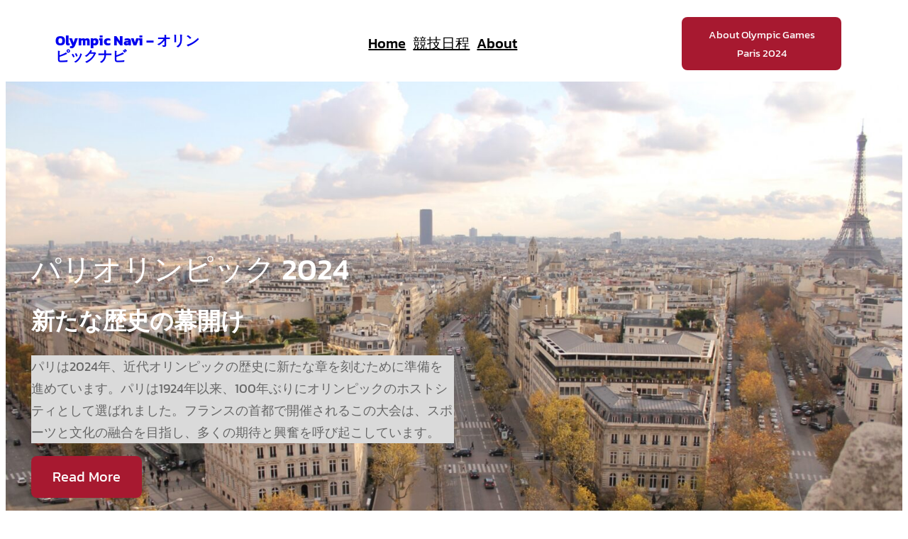

--- FILE ---
content_type: text/css
request_url: https://olympic-navi.net/wp-content/themes/fse-baseball/style.css?ver=1.1.3
body_size: 20187
content:
/*
Theme Name: FSE Baseball
Theme URI: https://www.cretathemes.com/products/free-baseball-wordpress-theme
Author: Creta Themes
Author URI: https://cretathemes.com/
Description: FSE Baseball is a user-friendly and visually appealing website template designed for baseball enthusiasts, teams, or organizations looking to establish a vibrant online presence. Tailored for simplicity, it serves as a virtual ballpark for showcasing baseball-related content without the need for advanced technical skills. This theme caters to a wide audience, from little league teams to professional organizations, providing an accessible solution for creating a dynamic website. Whether you're a passionate fan or directly involved in the baseball scene, the FSE Baseball theme makes it easy to share your love for the sport. One of its key benefits is its ease of use, allowing individuals with limited technical knowledge to set up and manage a professional-looking website. The theme's clean and modern design captures the excitement of baseball, offering an engaging platform to share news, game highlights, player profiles, and upcoming events. Visually, the FSE Baseball theme is designed to evoke the spirit of the game, featuring a layout that is both aesthetically pleasing and easy to navigate. Its responsiveness ensures that the website looks great and functions seamlessly on various devices, from desktops to smartphones. In terms of features, the theme includes sections for displaying team rosters, match schedules, and game statistics. It also offers options for integrating social media feeds, allowing teams and fans to stay connected and share the excitement of baseball events.
Requires at least: 5.9
Tested up to: 6.5
Requires PHP: 5.6
Version: 1.1.3
License: GNU General Public License v2 or later
License URI: http://www.gnu.org/licenses/gpl-2.0.html
Text Domain: fse-baseball
Tags: entertainment, news, photography, one-column, two-columns, left-sidebar, right-sidebar, block-patterns, block-styles, custom-background, custom-logo, custom-menu, featured-images, footer-widgets, full-site-editing, threaded-comments, wide-blocks, translation-ready

This theme, like WordPress, is licensed under the GPL.
Use it to make something cool, have fun, and share what you've learned.

FSE Baseball is based on Catch Bells WordPress Theme, 2012-2023
Catch Bells is distributed under the terms of the GNU GPL.
*/

body {
  -moz-osx-font-smoothing: grayscale;
  -webkit-font-smoothing: antialiased;
}

a {
  text-decoration-thickness: 1px;
  text-underline-offset: 0.25ch; }

a {
  text-decoration: underline; }

.wp-block-button__link{
  text-decoration: none;
}

.wp-block-navigation:where(:not([class*="has-text-decoration"])) a {
  text-decoration: none;
  text-transform: capitalize; }

.wp-block-search__button,
.wp-block-file .wp-block-file__button {
  background-color: var(--wp--preset--color--primary);
  border-radius: 0;
  border: none;
  color: var(--wp--preset--color--background);
  font-size: var(--wp--preset--font-size--medium);
  padding: calc(0.667em + 2px) calc(1.333em + 2px); }

.wp-site-blocks,
.edit-post-visual-editor__post-title-wrapper,
.wp-block-group.alignfull,
.slider .wp-block-cover,
.wp-block-group.has-background,
.wp-block-cover.alignfull,
.is-root-container .wp-block[data-align="full"] > .wp-block-group,
.is-root-container .wp-block[data-align="full"] > .wp-block-cover {
  padding-left: var(--wp--custom--spacing--outer);
  padding-right: var(--wp--custom--spacing--outer); }

.wp-site-blocks .alignfull,
.wp-site-blocks > .wp-block-group.has-background,
.wp-site-blocks > .wp-block-cover,
.wp-site-blocks > .wp-block-template-part > .wp-block-group.has-background,
.wp-site-blocks > .wp-block-template-part > .wp-block-cover,
body > .is-root-container > .wp-block-group.has-background,
body > .is-root-container > .wp-block-cover,
body
> .is-root-container
> .wp-block-template-part
> .wp-block-group.has-background,
body > .is-root-container > .wp-block-template-part > .wp-block-cover,
.is-root-container .wp-block[data-align="full"] {
  margin-left: calc(-1 * var(--wp--custom--spacing--outer)) !important;
  margin-right: calc(-1 * var(--wp--custom--spacing--outer)) !important;
  width: unset; }

/* Blocks inside columns don't have negative margins. */
.wp-site-blocks .wp-block-columns .wp-block-column .alignfull,
.is-root-container .wp-block-columns .wp-block-column .wp-block[data-align="full"],
.wp-site-blocks .alignfull:not(.wp-block-group) .alignfull,
.is-root-container .wp-block[data-align="full"] > *:not(.wp-block-group) .wp-block[data-align="full"] {
  margin-left: auto !important;
  margin-right: auto !important;
  width: inherit; }

.wp-block-navigation__responsive-container.is-menu-open {
  padding-top: var(--wp--custom--spacing--outer);
  padding-bottom: var(--wp--custom--spacing--large);
  padding-right: var(--wp--custom--spacing--outer);
  padding-left: var(--wp--custom--spacing--outer); }

figure.wp-block-image {
  margin-top: 0; }

.single .taxonomy-category.wp-block-post-terms > a:hover, .single .taxonomy-category.wp-block-post-terms > a:focus,
.single .taxonomy-post_tag.wp-block-post-terms > a:hover,
.single .taxonomy-post_tag.wp-block-post-terms > a:focus {
  background-color: var(--wp--preset--color--alternate-bg-color); }

.wp-block-post-meta > *,
.wp-block-post-meta .wp-block-post-author__name {
  text-transform: none;
  font-size: var(--wp--preset--font-size--small); }

[class*="wp-container-"] .wp-block-columns {
  gap: var(--wp--custom--spacing--column-gap); }
  [class*="wp-container-"] .wp-block-columns + .wp-block-columns {
    margin-top: var(--wp--custom--spacing--column-gap); }

.feature-content-section .wp-block-post-template.is-flex-container,
.wp-block-query-loop.is-flex-container {
  gap: var(--wp--custom--spacing--column-gap); }

pre {
  white-space: pre-wrap;
  padding: 25px;
  box-sizing: border-box; }

/* (Custom) - Added this code to make group and cover full width in editor which has alignfull class(after 6.0) body>. */
is-root-container:not(.wp-site-blocks),
body > .is-root-container:not(.wp-site-blocks) .wp-block-group.alignfull,
body > .is-root-container:not(.wp-site-blocks) .wp-block-cover.alignfull {
  padding-left: 0;
  padding-right: 0; }

-------------------------------------------------------- */
/* --- WP Block Button Style
-------------------------------------------------------- */
.wp-block-button.is-style-fill .wp-block-button__link:after {
  content: none; }

.wp-block-button.is-style-fse-baseball-button .wp-block-button__link {
  padding: 0 0 5px;
  background: transparent;
  text-transform: capitalize;
  position: relative; }
  .wp-block-button.is-style-fse-baseball-button .wp-block-button__link::before {
    position: absolute;
    left: 0;
    bottom: 0;
    width: 100%;
    height: 1px;
    content: '';
    transition: all .4s; }
  .wp-block-button.is-style-fse-baseball-button .wp-block-button__link:hover, .wp-block-button.is-style-fse-baseball-button .wp-block-button__link:focus {
    text-decoration: none; }
  .wp-block-button.is-style-fse-baseball-button .wp-block-button__link:hover::before {
    width: 0px; }

.is-content-justification-center .wp-block-button.is-style-fse-baseball-button .wp-block-button__link::before {
  left: 50%;
  --webkit-transform: translateX(-50%);
  transform: translateX(-50%); }

[class*="wp-container-"] .wp-block-buttons {
  margin-top: 0; }

.is-style-fse-baseball-button .wp-block-button__link {
  background-color: transparent;
  padding: 0; }
  .is-style-fse-baseball-button .wp-block-button__link:after {
    content: none; }
  .is-style-fse-baseball-button .wp-block-button__link:hover, .is-style-fse-baseball-button .wp-block-button__link:focus {
    background: transparent;
    color: var(--wp--preset--color--fade-color);
    transform: none; }

/* --- WP Block Post Author Style
-------------------------------------------------------- */
.is-style-fse-baseball-pro-post-author-card,
.is-style-fse-baseball-post-author-card {
  background-color: var(--wp--preset--color--secondary);
  padding: var(--wp--custom--spacing--extra-small); }

.is-style-fse-baseball-pro-post-author-card.wp-block-post-author
.wp-block-post-author__content,
.is-style-fse-baseball-post-author-card.wp-block-post-author
.wp-block-post-author__content {
  padding-left: 10px; }

.is-style-fse-baseball-pro-post-author-card.wp-block-post-author
.wp-block-post-author__bio,
.is-style-fse-baseball-post-author-card.wp-block-post-author
.wp-block-post-author__bio {
  font-size: var(--wp--custom--typography--font-size--heading-six);
  line-height: var(--wp--custom--typography--line-height--heading-six); }

.is-style-fse-baseball-pro-post-author-card.wp-block-post-author
.wp-block-post-author__name,
.is-style-fse-baseball-post-author-card.wp-block-post-author
.wp-block-post-author__name {
  font-size: var(--wp--preset--font-size--normal);
  font-weight: var(--wp--custom--typography--font-weight--semi-bold);
  line-height: var(--wp--custom--typography--line-height--paragraph);
  color: var(--wp--preset--color--foreground); }

.is-style-fse-baseball-pro-post-author-card.wp-block-post-author
.wp-block-post-author__avatar
> .avatar,
.is-style-fse-baseball-post-author-card.wp-block-post-author
.wp-block-post-author__avatar
> .avatar {
  border-radius: 50%; }

/* --- WP Block Post Comments Style
-------------------------------------------------------- */
.wp-block-post-comments.is-style-fse-baseball-pro-post-comments
.commentlist
> li
> .children
> li
article,
.comment article,
.wp-block-post-comments.is-style-fse-baseball-post-comments
.commentlist
> li
> .children
> li
article,
.wp-block-post-comments.is-style-fse-baseball-post-comments
.commentlist
> li
> article {
  border-bottom: 1px solid var(--wp--preset--color--border-color);
  padding-bottom: var(--wp--custom--spacing--normal);
  padding-top: var(--wp--custom--spacing--normal); }

.wp-block-post-comments.is-style-fse-baseball-post-comments
.commentlist
> li
> article {
  padding-top: 0; }

.wp-block-post-comments.is-style-fse-baseball-pro-post-comments
.commentlist
.comment-body
> *:last-child,
.wp-block-post-comments.is-style-fse-baseball-pro-post-comments
.comment-respond
> *:last-child,
.wp-block-post-comments.is-style-fse-baseball-pro-post-comments
.comment-respond
.comment-form
> *:last-child,
.wp-block-post-comments.is-style-fse-baseball-pro-post-comments
.comment-respond
.comment-form
> P:last-of-type,
.wp-block-post-comments.is-style-fse-baseball-post-comments
.commentlist
.comment-body
> *:last-child,
.wp-block-post-comments.is-style-fse-baseball-post-comments
.comment-respond
> *:last-child,
.wp-block-post-comments.is-style-fse-baseball-post-comments
.comment-respond
.comment-form
> *:last-child,
.wp-block-post-comments.is-style-fse-baseball-post-comments
.comment-respond
.comment-form
> P:last-of-type {
  margin-bottom: 0; }

.wp-block-post-comments.is-style-fse-baseball-pro-post-comments .comment-author,
.wp-block-post-comments.is-style-fse-baseball-pro-post-comments .fn,
.wp-block-post-comments.is-style-fse-baseball-post-comments .comment-author,
.wp-block-post-comments.is-style-fse-baseball-post-comments .fn {
  color: var(--wp--preset--color--foreground);
  font-size: var(--wp--preset--font-size--normal);
  font-weight: var(--wp--custom--typography--font-weight--bold);
  line-height: var(--wp--custom--typography--line-height--paragraph);
  margin-bottom: 7px; }

.wp-block-post-comments.is-style-fse-baseball-pro-post-comments .comment-content,
.wp-block-post-comments.is-style-fse-baseball-post-comments .comment-content {
  margin-top: 20px; }

.wp-block-buttons {
  margin-top: clamp(24px, 3vw, 35px); }

.wp-block-group.wp-block-post-meta {
  gap: 15px; }

.wp-block-post-comments.is-style-fse-baseball-pro-post-comments .comment-metadata,
.wp-block-post-comments.is-style-fse-baseball-post-comments .comment-metadata {
  color: var(--wp--preset--color--body-text);
  font-size: var(--wp--preset--font-size--tiny);
  line-height: 1.62; }

.wp-block-post-comments.is-style-fse-baseball-pro-post-comments
.comment-metadata
a,
.wp-block-post-comments.is-style-fse-baseball-post-comments .comment-metadata a {
  text-decoration: none; }

.wp-block-post-comments .comment-author .avatar {
  border-radius: 50%;
  height: 65px;
  margin-right: 21px;
  width: 65px; }

.wp-block-post-author__avatar img {
  border-radius: 50%; }

.wp-block-post-author__avatar {
  margin-right: clamp(21px, 3vw, 35px); }

.entry-meta svg {
  display: none; }

.comment-metadata,
.comment-metadata .edit-link {
  font-size: var(--wp--preset--font-size--tiny);
  margin-top: 8px; }

.comment-respond {
  padding: clamp(45px, 7vw, 75px);
  border: 1px solid; 
  border-color: var(--wp--preset--color--border-color);
  margin-top: 30px;
}
.wp-block-comment-template li{
  padding: 10px 10px;
  border: 1px solid; 
  border-color: var(--wp--preset--color--border-color);
  margin-bottom: 10px;
}
  .comment-respond .comment-form input[type="date"],
  .comment-respond .comment-form input[type="time"],
  .comment-respond .comment-form input[type="datetime-local"],
  .comment-respond .comment-form input[type="week"],
  .comment-respond .comment-form input[type="month"],
  .comment-respond .comment-form input[type="text"],
  .comment-respond .comment-form input[type="email"],
  .comment-respond .comment-form input[type="url"],
  .comment-respond .comment-form input[type="password"],
  .comment-respond .comment-form input[type="search"],
  .comment-respond .comment-form input[type="tel"],
  .comment-respond .comment-form input[type="number"] {
    border: none; }

.wp-block-post-comments h3 {
  font-size: clamp(18px, 3vw, 28px); }

.comment-reply-title{
  color: var(--wp--preset--color--foreground);
  font-size: 30px;
}

.comment-reply-title,
.logged-in-as,
.comment-notes {
  text-align: center; }

.post-navigation-link__title {
  font-weight: var(--wp--custom--typography--font-weight--normal); }

.post-navigation-link__title:hover {
  text-decoration: underline; }

.wp-block-post-comments.is-style-fse-baseball-pro-post-comments
.comment-metadata
> *:not(:last-child),
.wp-block-post-comments.is-style-fse-baseball-post-comments
.comment-metadata
> *:not(:last-child) {
  padding-right: 10px; }

.wp-block-post-comments.is-style-fse-baseball-pro-post-comments .reply,
.wp-block-post-comments.is-style-fse-baseball-post-comments .reply {
  font-size: var(--wp--preset--font-size--small); }

.wp-block-post-comments.is-style-fse-baseball-pro-post-comments .reply a,
.wp-block-post-comments.is-style-fse-baseball-post-comments .reply a {
  text-decoration: none;
  text-transform: uppercase;
  font-weight: var(--wp--custom--typography--font-weight--bold); }

.wp-block-post-comments.is-style-fse-baseball-pro-post-comments
.comment-respond
.comment-form,
.wp-block-post-comments.is-style-fse-baseball-post-comments
.comment-respond
.comment-form {
  font-size: var(--wp--preset--font-size--upper-heading); }

.wp-block-post-comments.is-style-fse-baseball-pro-post-comments
.comment-respond
.comment-form
a,
.wp-block-post-comments.is-style-fse-baseball-pro-post-comments
.comment-respond
.comment-form
.logged-in-as,
.wp-block-post-comments.is-style-fse-baseball-pro-post-comments
.comment-respond
.comment-form
.comment-notes,
.wp-block-post-comments.is-style-fse-baseball-pro-post-comments
.comment-respond
.comment-form
.comment-form-cookies-consent,
.wp-block-post-comments.is-style-fse-baseball-post-comments
.comment-respond
.comment-form
a,
.wp-block-post-comments.is-style-fse-baseball-post-comments
.comment-respond
.comment-form
.logged-in-as,
.wp-block-post-comments.is-style-fse-baseball-post-comments
.comment-respond
.comment-form
.comment-notes,
.wp-block-post-comments.is-style-fse-baseball-post-comments
.comment-respond
.comment-form
.comment-form-cookies-consent {
  font-size: var(--wp--preset--font-size--extra-small);
  text-decoration: none; }

.wp-block-post-comments.is-style-fse-baseball-pro-post-comments
input:not([type="submit"]):not([type="checkbox"]),
.wp-block-post-comments.is-style-fse-baseball-post-comments
input:not([type="submit"]):not([type="checkbox"]) {
  background-color: transparent;
  border: none;
  border-bottom: 1px solid;
  border-radius: 0;
  outline: none;
  padding-left: 0;
  padding-right: 0; }

.wp-block-post-comments.is-style-fse-baseball-pro-post-comments .comment-respond .comment-form > * {
  margin-bottom: 28px; }

.wp-block-post-comments.is-style-fse-baseball-pro-post-comments textarea:focus,
.wp-block-post-comments.is-style-fse-baseball-pro-post-comments
input:not([type="submit"]):not([type="checkbox"]):focus,
.wp-block-post-comments.is-style-fse-baseball-post-comments textarea:focus,
.wp-block-post-comments.is-style-fse-baseball-post-comments
input:not([type="submit"]):not([type="checkbox"]):focus,
.wp-block-post-comments.is-style-fse-baseball-pro-post-comments
textarea:focus-visible,
.wp-block-post-comments.is-style-fse-baseball-pro-post-comments
input:not([type="submit"]):not([type="checkbox"]):focus-visible,
.wp-block-post-comments.is-style-fse-baseball-post-comments textarea:focus-visible,
.wp-block-post-comments.is-style-fse-baseball-post-comments
input:not([type="submit"]):not([type="checkbox"]):focus-visible,
input:not([type="submit"]):not([type="checkbox"]):focus-visible,
input:not([type="submit"]):not([type="checkbox"]):focus,
textarea:focus,
textarea:focus-visible,
.wpcf7 input:not([type="submit"]):not([type="checkbox"]):focus,
.wpcf7 textarea:focus,
.wpcf7 textarea:focus-visible,
.wpcf7 input:not([type="submit"]):not([type="checkbox"]):focus-visible {
  border-color: var(--wp--preset--color--fade-color);
  outline: none; }

/* --- WP Block Latest Comments Style
-------------------------------------------------------- */
.wp-block-latest-comments.is-style-fse-baseball-pro-latest-comments,
.wp-block-latest-comments.is-style-fse-baseball-latest-comments {
  margin-top: 0;
  padding: 0; }

.wp-block-latest-comments.is-style-fse-baseball-pro-latest-comments a,
.wp-block-latest-comments.is-style-fse-baseball-latest-comments a {
  text-decoration: none; }

.wp-block-latest-comments.is-style-fse-baseball-pro-latest-comments
.wp-block-latest-comments__comment,
.wp-block-latest-comments.is-style-fse-baseball-latest-comments
.wp-block-latest-comments__comment {
  border-bottom: 1px solid var(--wp--preset--color--border-color);
  padding-bottom: var(--wp--custom--spacing--normal);
  padding-top: var(--wp--custom--spacing--normal);
  margin-bottom: 0; }

.wp-block-latest-comments.is-style-fse-baseball-pro-latest-comments
.wp-block-latest-comments__comment
.wp-block-latest-comments__comment-excerpt
> *:last-child,
.wp-block-latest-comments.is-style-fse-baseball-latest-comments
.wp-block-latest-comments__comment
.wp-block-latest-comments__comment-excerpt
> *:last-child {
  margin-bottom: 0; }

.wp-block-latest-comments.is-style-fse-baseball-pro-latest-comments
.wp-block-latest-comments__comment
.wp-block-latest-comments__comment-excerpt,
.wp-block-latest-comments.is-style-fse-baseball-latest-comments
.wp-block-latest-comments__comment
.wp-block-latest-comments__comment-excerpt {
  margin-top: 20px; }

.has-avatars
.wp-block-latest-comments__comment
.wp-block-latest-comments__comment-excerpt,
.has-avatars
.wp-block-latest-comments__comment
.wp-block-latest-comments__comment-meta {
  margin-left: 4.25em; }

.wp-block-latest-comments .avatar,
.wp-block-latest-comments__comment-avatar {
  width: 65px;
  height: 65px; }

.wp-block-latest-comments.is-style-fse-baseball-pro-latest-comments
.wp-block-latest-comments__comment
.wp-block-latest-comments__comment-date,
.wp-block-latest-comments.is-style-fse-baseball-latest-comments
.wp-block-latest-comments__comment
.wp-block-latest-comments__comment-date {
  margin-top: 7px;
  font-size: var(--wp--preset--font-size--tiny); }

.wp-block-latest-comments.is-style-fse-baseball-pro-latest-comments
.wp-block-latest-comments__comment
.wp-block-latest-comments__comment-author,
.wp-block-latest-comments.is-style-fse-baseball-latest-comments
.wp-block-latest-comments__comment
.wp-block-latest-comments__comment-author {
  color: var(--wp--preset--color--foreground);
  font-weight: var(--wp--custom--typography--font-weight--bold);
  line-height: var(--wp--custom--typography--line-height--paragraph); }

.wp-block-post-author__content .wp-block-post-author__name {
  font-weight: var(--wp--custom--typography--font-weight--normal); }

/* --- WP Block Quote Style
-------------------------------------------------------- */
.wp-block-quote.is-style-fse-baseball-pro-block-quote p,
.wp-block-quote.is-style-fse-baseball-block-quote p {
  color: var(--wp--preset--color--foreground);
  font-size: var(--wp--preset--font-size--content-heading);
  font-weight: var(--wp--custom--typography--font-weight--semi-bold);
  line-height: var(--wp--custom--typography--line-height--paragraph);
  font-style: italic;
  margin-top: 0; }

.wp-block-quote.is-style-default,
.wp-block-quote.is-large:not(.is-style-plain),
.wp-block-quote.is-style-large:not(.is-style-plain),
.wp-block-quote:not(.is-style-plain) {
  border: 0;
  position: relative;
  padding: 90px 0 0 0; }

figure.wp-block-pullquote.alignleft:not(.has-text-align-center) blockquote,
figure.wp-block-pullquote.has-text-align-left blockquote {
  margin: 0;
  text-align: left; }

figure.wp-block-pullquote.alignright:not(.has-text-align-center) blockquote,
figure.wp-block-pullquote.has-text-align-right blockquote {
  margin: 0;
  text-align: right; }

figure.wp-block-pullquote.aligncenter blockquote,
figure.wp-block-pullquote.has-text-align-center blockquote {
  text-align: center; }

figure.wp-block-pullquote.has-text-align-right {
  border: 0;
  border-right: 4px solid; }
  figure.wp-block-pullquote.has-text-align-right p {
    margin-bottom: 0;
    margin-top: 0; }

figure.wp-block-pullquote.has-text-align-left {
  border: 0;
  border-left: 4px solid;
  margin: 0; }
  figure.wp-block-pullquote.has-text-align-left blockquote,
  figure.wp-block-pullquote.has-text-align-left p {
    margin-bottom: 0;
    margin-top: 0; }

.wp-block-quote.is-style-default.has-text-align-right:before {
  right: 0;
  left: auto;
  transform: none; }

.wp-block-quote.is-style-default.has-text-align-left:before {
  left: 0;
  transform: none; }

.wp-block-quote.is-style-default:before,
.wp-block-quote:not(.is-style-plain):before {
  color: var(--wp--preset--color--border-color);
  content: "\201C";
  display: block;
  float: left;
  font-size: 116px;
  font-size: 9.25rem;
  font-style: normal;
  font-weight: var(--wp--custom--typography--font-weight--bold);
  height: 0;
  line-height: var(--wp--custom--typography--line-height--normal);
  position: absolute;
  margin-top: 5px;
  top: 0;
  left: 50%;
  transform: translateX(-50%);
  -webkit-transform: translateX(-50%);
  -moz-transform: translateX(-50%); }

.wp-block-quote.has-text-align-left {
  text-align: left; }
  .wp-block-quote.has-text-align-left:before {
    left: unset;
    transform: none; }

.wp-block-quote {
  text-align: center; }

.wp-block-quote.has-text-align-right {
  text-align: right; }
  .wp-block-quote.has-text-align-right:before {
    left: unset;
    right: -28px; }

.wp-block-quote.has-text-align-center:before {
  left: 50%;
  transform: translateX(-50%); }

.wp-block-quote.is-style-fse-baseball-pro-block-quote cite,
.wp-block-quote.is-style-fse-baseball-pro-block-quote footer,
.wp-block-quote.is-style-fse-baseball-block-quote cite,
.wp-block-quote.is-style-fse-baseball-block-quote footer {
  font-size: var(--wp--preset--font-size--small); }

.wp-block-quote.is-style-fse-baseball-pro-block-quote.is-style-large,
.wp-block-quote.is-style-fse-baseball-pro-block-quote.is-large,
.wp-block-quote.is-style-fse-baseball-block-quote.is-style-large,
.wp-block-quote.is-style-fse-baseball-block-quote.is-large {
  color: var(--wp--preset--color--foreground); }

/* --- WP Block Seperator Style
-------------------------------------------------------- */
.wp-block-separator {
  border-bottom: 1px solid; }

.wp-block-separator:not(.is-style-wide):not(.is-style-dots) {
  opacity: 1;
  width: 80px; }
  .wp-block-separator:not(.is-style-wide):not(.is-style-dots).is-style-default {
    width: 80px; }

.section-heading .wp-block-separator:not(.is-style-wide):not(.is-style-dots) {
  margin-left: 0; }
  .section-heading .wp-block-separator:not(.is-style-wide):not(.is-style-dots).is-style-default {
    margin-left: 0; }

/* --- WP Block Pullquote Style
-------------------------------------------------------- */
.wp-block-pullquote {
  border-bottom-color: var(--wp--preset--color--border-color);
  border-top-color: var(--wp--preset--color--border-color);
  padding: 1.75em 0; }

.wp-block-pullquote p {
  color: var(--wp--preset--color--foreground);
  line-height: var(--wp--custom--typography--line-height--paragraph);
  font-style: italic;
  margin-top: 0;
  margin-bottom: 0; }

.wp-block-pullquote cite,
.wp-block-pullquote footer,
.wp-block-pullquote .wp-block-pullquote__citation {
  font-size: var(--wp--preset--font-size--small);
  text-transform: none; }

.wp-block-pullquote.alignleft,
.wp-block-pullquote.alignright,
.wp-block[data-align="left"] .wp-block-pullquote,
.wp-block[data-align="right"] .wp-block-pullquote {
  border-bottom: 0;
  border-top: 0; }

.wp-block-pullquote.alignleft,
.wp-block-pullquote.has-text-align-left,
.wp-block[data-align="left"] .wp-block-pullquote {
  border-left: 0.25em solid var(--wp--preset--color--border-color);
  padding: 0 0 0 1.75em;
  margin-right: 0; }

.wp-block-pullquote.alignleft.has-text-align-center,
.wp-block-pullquote.alignright.has-text-align-center {
  border: 0;
  padding: 0;
  border-bottom: 4px solid;
  border-top: 4px solid; }

.wp-block-pullquote.alignright,
.wp-block-pullquote.has-text-align-right,
.wp-block[data-align="right"] .wp-block-pullquote {
  border-right: 0.25em solid var(--wp--preset--color--border-color);
  padding: 0 1.75em 0 0;
  margin-left: 0; }

/* --- WP Block Table Style
-------------------------------------------------------- */
.wp-block-table.is-style-fse-baseball-pro-wp-table td,
.wp-block-table.is-style-fse-baseball-pro-wp-table th,
.wp-block-table.is-style-fse-baseball-wp-table td,
.wp-block-table.is-style-fse-baseball-wp-table th {
  border-color: var(--wp--preset--color--border-color);
  padding: 0.5em 1.4em; }

.wp-block-table.is-style-fse-baseball-pro-wp-table
th:not(.has-text-align-left):not(.has-text-align-right):not(.has-text-align-center),
.wp-block-table.is-style-fse-baseball-wp-table
th:not(.has-text-align-left):not(.has-text-align-right):not(.has-text-align-center) {
  text-align: left; }

.wp-block-table thead,
.wp-block-table.is-style-fse-baseball-pro-wp-table thead,
.wp-block-table.is-style-fse-baseball-wp-table thead {
  border-bottom: 1px solid;
  border-bottom-color: var(--wp--preset--color--border-color); }

.wp-block-table tfoot {
  border-top: 1px solid;
  border-top-color: var(--wp--preset--color--border-color); }

.wp-block-table.is-style-fse-baseball-pro-wp-table th,
.wp-block-table.is-style-fse-baseball-wp-table th {
  font-weight: var(--wp--custom--typography--font-weight--semi-bold);
  color: var(--wp--preset--color--foreground); }

.wp-block-table.is-style-fse-baseball-pro-wp-table table,
.wp-block-table.is-style-fse-baseball-wp-table table {
  border: 1px solid var(--wp--preset--color--border-color); }

/* --- WP Block Preformatted and Verse Style
-------------------------------------------------------- */
.wp-block-preformatted.is-style-fse-baseball-pro-wp-preformatted,
.wp-block-verse.is-style-fse-baseball-pro-wp-verse,
.wp-block-preformatted.is-style-fse-baseball-wp-preformatted,
.wp-block-verse.is-style-fse-baseball-wp-verse {
  background-color: var(--wp--preset--color--secondary);
  box-sizing: border-box;
  padding: var(--wp--custom--spacing--extra-small);
  overflow: auto;
  word-wrap: break-word; }

/* --- WP Column Block Style
-------------------------------------------------------- */
.wp-block-column {
  box-sizing: border-box;
  -ms-box-sizing: border-box;
  -webkit-box-sizing: border-box;
  -moz-box-sizing: border-box; }

/* --- WP Block Search Style
-------------------------------------------------------- */
.wp-block-navigation__submenu-container {
  display: none; }

button[aria-expandd="true"] .wp-block-navigation__submenu-container {
  display: block; }

.wp-block-navigation__container,
.wp-block-navigation__responsive-container.is-menu-open
.wp-block-navigation__responsive-container-content
.wp-block-navigation__container {
  width: 100%;
  -webkit-box-align: start;
  -ms-flex-align: start;
  align-items: flex-start;
  gap: 0; }

.wp-block-navigation__responsive-container.is-menu-open
.wp-block-navigation__responsive-container-content
.wp-block-navigation-item {
  -webkit-box-align: start;
  -ms-flex-align: start;
  align-items: flex-start; }

.wp-site-blocks > * + * {
  margin-block-start: 0; }

.wp-block-post-meta > div:not(:first-child),
.entry-meta > div:not(:first-child) {
  padding-left: 22px;
  position: relative; }
  .wp-block-post-meta > div:not(:first-child):before,
  .entry-meta > div:not(:first-child):before {
    content: "";
    height: 5px;
    border-radius: 50%;
    left: 0;
    position: absolute;
    top: 50%;
    transform: translateY(-50%);
    -webkit-transform: translateY(-50%);
    -webkit-transform: translateY(-50%);
    width: 5px; }

.wp-block-sidebar .wp-block-widget .wp-block-categories li,.wp-block-sidebar .wp-block-archives li {
  position: relative;
  padding-left: 36px; }
.wp-block-sidebar .wp-block-archives li:before {
  position: absolute;
  left: 0;
  top: 7px;
  content: '';
  background-image: url(assets/images/archieve.svg);
  background-repeat: no-repeat;
  width: 16px;
  height: 16px;
  background-size: 100%;
}

.wp-block-sidebar .wp-block-widget .wp-block-categories li:before {
  position: absolute;
  left: 0;
  top: 7px;
  content: '';
  background-image: url(assets/images/folder.svg);
  background-repeat: no-repeat;
  width: 16px;
  height: 16px;
  background-size: 100%; }

/* --- Block Theme
-------------------------------------------------------- */
/* --- Theme Style
-------------------------------------------------------- */
a,
.content > .video-play:hover span,
.content > .video-play svg,
a svg.icon,
.team-section .wp-block-column:before,
#myBtn:after,
.contact-right-layout a:after,
ins,
.woocommerce #respond input#submit.alt,
.woocommerce a.button,
.woocommerce button,
.team-section .wp-block-column .wp-block-cover__inner-container,
.swiper-pagination-bullet,
.wc-block-mini-cart__button,
.wc-block-components-pagination__page,
.wp-block-social-links .wp-block-social-link .wp-block-social-link-anchor,
.wp-block-post-featured-image img {
  transition: all 0.5s ease; }

.wp-block-image img{
  vertical-align: middle;
}

pre {
  background-color: var(--wp--preset--color--secondary-bg-color); }

.wp-block-group.wp-block-section .wp-block-group-heading {
  margin-bottom: var(--wp--custom--spacing--wp-comment-vertical); }

.wp-block-image {
  margin-bottom: 1.5em;
  margin-top: var(--wp--style--block-gap, 2em); }

footer .wp-block-image {
  margin-top: 0; }

.header .wp-block-columns > .site-title-col {
  margin-bottom: 0; }

.site-section {
  gap: 21px; }

.wp-block-columns > .wp-block-column:last-child {
  margin-bottom: 0; }

body.home .wp-site-blocks main {
  margin-top: 0; }

.wp-block-table,
.wp-block-audio,
.wp-block-pullquote {
  margin-top: var(--wp--style--block-gap); }

.wp-block-latest-posts li a {
  text-decoration: none;
  font-size: 18px;
  font-size: 1.125rem; }

.wp-block-latest-posts.is-grid li {
  margin-bottom: 0; }

.wp-block-categories__list a,
.wp-block-categories-list a,
.wp-block-archives-list a {
  text-decoration: none; }

.wp-block-section .wp-block-columns .wp-block-columns {
  margin-bottom: 0; }

.no-margin-top {
  margin-top: 0; }

.is-stacked-on-mobile .wp-block-media-text__media {
  margin-bottom: 28px; }

body.page-template-blank .wp-site-blocks main {
  margin-top: 0;
  padding-bottom: 0;
  padding-top: 0; }

.page-template-default .wp-site-blocks main{
  margin-bottom: 1.5rem;
}

/* For case study mobile view */
@media (min-width: 600px) and (max-width: 781px) {
  .wp-block-columns.case-study-columns:not(.is-not-stacked-on-mobile)
  > .wp-block-column:not(:only-child) {
    flex-basis: 50% !important; } }
/* --- WP Block Site title Style
-------------------------------------------------------- */
.wp-block-site-title {
  margin-bottom: 0;
  font-size: clamp(20px, 6vw, 32px); }
  .wp-block-site-title a {
    text-decoration: none; }

.site-title-col .wp-block-site-tagline {
  margin: 0; }

.section-title {
  font-size: var(--wp--custom--typography--font-size--section-title);
  line-height: 1.5; }

/* --- Banner WP Block Social Links Style
-------------------------------------------------------- */
.slider .social-icons-list {
  bottom: 55px;
  position: absolute;
  z-index: 1; }
  .slider .social-icons-list a {
    font-size: var(--wp--preset--font-size--upper-heading); }

/* --- WP Block Navigation Main
-------------------------------------------------------- */
.wp-block-navigation .wp-block-navigation-item a:hover,
.wp-block-navigation .wp-block-navigation-item a:focus {
  text-decoration: none; }

.wp-block-buttons-header
.wp-block-buttons
.wp-block-button
.wp-block-button__link {
  margin-top: 0; }

.wp-block-navigation .wp-block-navigation__submenu-container {
  padding: 7px 0;
  transition: 0.5s ease-in-out; }
  .wp-block-navigation .wp-block-navigation__submenu-container li a:hover {
    transform: translateX(7px);
    -webkit-transform: translateX(7px);
    -moz-transform: translateX(7px); }

.wp-block-navigation__submenu-container
.wp-block-navigation-item.current-menu-item
.wp-block-navigation-item__content {
  transform: translateX(10px);
  -webki-ttransform: translateX(10px);
  -moz-transform: translateX(10px); }

.wp-block-navigation:not(.has-background)
.wp-block-navigation__submenu-container {
  border: 0; }

.wp-block-navigation .wp-block-navigation__submenu-container a {
  font-size: var(--wp--preset--font-size--extra-small);
  font-weight: var(--wp--custom--typography--font-weight--semi-bold); }

.wp-block-centered-menu .wp-block-navigation {
  text-align: center; }

.wp-block-navigation__responsive-container.is-menu-open .wp-block-navigation__responsive-container-content .wp-block-navigation__submenu-container {
  padding-top: calc(0.3 * var(--wp--style--block-gap, 2em));
  padding-bottom: calc(0.7 * var(--wp--style--block-gap, 2em)); }

.wp-block-navigation__responsive-container.is-menu-open .wp-block-navigation__responsive-container-content .wp-block-navigation-item__content {
  padding: 8px 0; }

.admin-bar .wp-block-navigation__responsive-container-close {
  top: 30px; }

.wp-block-navigation.items-justified-right .wp-block-navigation__container .has-child .wp-block-navigation__submenu-container, .wp-block-navigation.items-justified-right .wp-block-page-list > .has-child .wp-block-navigation__submenu-container, .wp-block-navigation.items-justified-space-between .wp-block-page-list > .has-child:last-child .wp-block-navigation__submenu-container, .wp-block-navigation.items-justified-space-between > .wp-block-navigation__container > .has-child:last-child .wp-block-navigation__submenu-container {
  left: 0;
  right: auto; }

.wp-site-header .wp-block-page-list,
.wp-site-header .wp-block-navigation__container {
  justify-content: flex-start; }

/* --- Block Navigation Footer
-------------------------------------------------------- */
.wp-block-footer.wp-block-site-generator .wp-block-navigation {
  font-size: var(--wp--preset--font-size--extra-small);
  font-weight: var(--wp--custom--typography--font-weight--normal);
  line-height: var(--wp--custom--typography--line-height--heading-four);
  text-transform: inherit; }

.wp-block-footer .wp-block-navigation .wp-block-navigation-item__content {
  text-transform: capitalize; }

/* --- WP Block Button
-------------------------------------------------------- */
.is-style-outline .wp-block-button__link {
    background: transparent !important;
}

.comment-content,
.reply {
  padding-left: clamp(82px, 6vw, 90px); }

.wp-block-post-comments .commentlist .depth-1.parent {
  padding-left: 0; }

.wp-block-post-comments input[type="submit"] {
  margin-top: clamp(18px, 3.5vw, 24px);
  border: 0;
  background-color: #a71930;
  color: #fff;
  border-radius: 0;
}
.wp-block-post-comments input[type="submit"]:focus, .wp-block-post-comments input[type="submit"]:hover {
  outline-color: transparent; 
}
.wp-block-tnp-minimal {
  margin: 0 !important;
  padding: 0 !important; }

.is-style-outline > .wp-block-button__link:not(.has-text-color) {
/*  border: 2px solid;*/
  overflow: hidden;
  position: relative;
  border-radius: 0; }

.tnp.tnp-subscription-minimal form {
  border-bottom: 1px solid; }

.tnp.tnp-subscription .tnp-field input[type="submit"] {
  border: none;
  padding: 0; }

input[type="button"],
input[type="reset"],
input[type="submit"] {
  background-color: transparent;
  border: 2px solid;
  transition: 0.5s ease-in-out;
  cursor: pointer;
  font-size: 18px;
  font-size: 1.125rem;
  font-weight: var(--wp--custom--typography--font-weight--bold);
  line-height: var(--wp--custom--typography--line-height--paragraph);
  position: relative;
  padding-top: clamp(10px, 3vw, 15px);
  padding-right: clamp(24px, 3vw, 42px);
  padding-bottom: clamp(10px, 3vw, 15px);
  padding-left: clamp(24px, 3vw, 42px);
  text-transform: uppercase;
  text-decoration: none; }

.wp-block-query-pagination-previous,
.wp-block-query-pagination-next,
.wp-block-post-excerpt__more-link,
.tnp.tnp-subscription .tnp-field input[type="submit"] {
  border: 0;
  border-radius: 0px;
  transition: 0.5s ease-in-out;
  cursor: pointer;
  font-size: var(--wp--preset--font-size--small);
  font-weight: var(--wp--custom--typography--font-weight--extra-bold);
  line-height: var(--wp--custom--typography--line-height--paragraph);
  position: relative;
  padding: clamp(10px, 3vw, 15px) clamp(24px, 3vw, 42px);
  text-transform: uppercase;
  text-decoration: none;
  overflow: hidden; }

.archieve-post .wp-block-post-excerpt__more-link{
  font-weight: normal;
}
.tnp-subscription-minimal form {
  display: -webkit-box;
  display: -ms-flexbox;
  display: flex;
  -webkit-box-pack: justify;
  -ms-flex-pack: justify;
  -webkit-box-pack: justify;
  -ms-flex-pack: justify;
  justify-content: space-between; }

.tnp.tnp-subscription .tnp-field input[type="submit"] {
  border: 2px solid; }
  .tnp.tnp-subscription .tnp-field input[type="submit"]:hover, .tnp.tnp-subscription .tnp-field input[type="submit"]:focus {
    border-color: transparent; }

.tnp.tnp-subscription-minimal input.tnp-email:focus {
  outline: none; }

.tnp.tnp-subscription-minimal input.tnp-submit {
  border: 0;
  height: 50px;
  position: relative;
  padding: 0;
  z-index: 1;
  background-color: transparent;
  color: var(--wp--preset--color--title-color);
  font-size: 16px;
  font-size: 1rem;
  width: auto; }

.tnp.tnp-subscription-minimal input.tnp-submit[type="submit"]:hover {
  background-color: transparent;
  color: var(--wp--preset--color--body-text); }

.tnp.tnp-subscription-minimal input.tnp-email {
  background-color: transparent;
  border: 0;
  height: 50px;
  position: relative;
  z-index: 1;
  padding: 0 14px 0 0;
  font-size: 18px;
  font-size: 1.125rem; }

.wp-block-button__link,
.woocommerce ul.products li.product .button,
.wp-block-query-pagination-previous,
.wp-block-query-pagination-next,
.wp-block-post-excerpt__more-link,
input[type="button"],
.tnp.tnp-subscription .tnp-field input[type="submit"],
input[type="reset"],
input[type="submit"],
.wp-block-fse-pro-header-search svg,
.wp-block-fse-pro-header-social svg,
header svg,
.header svg,
.wp-block-search__button,
.wc-block-product-search .wc-block-product-search__button,
.wc-block-components-button:not(.is-link).outlined,
.woocommerce ul.products li.product a h2,
.wp-block-navigation__responsive-container,
.services .wp-block-columns .wp-block-column:not(.section-heading),
.servicess .wp-block-columns .wp-block-column:not(.section-heading) {
  transition: all 0.5s ease-in-out;
  -webkit-transition: all 0.5s ease-in-out;
  -moz-transition: all 0.5s ease-in-out; }

.wp-block-fse-pro-header-social .wp-block-social-link-anchor svg {
  transition: none; }

.wp-block-button.is-style-fill .wp-block-button__link:hover, .wp-block-button.is-style-fill .wp-block-button__link:focus,
.woocommerce ul.products li.product .button:hover,
.woocommerce ul.products li.product .button:focus,
.wp-block-post-excerpt__more-link:hover,
.wp-block-post-excerpt__more-link:focus,
form .wpcf7-submit:hover,
form .wpcf7-submit:focus,
.woocommerce button.button:hover,
.woocommerce button.button:focus,
form.wpcf7-form input[type="submit"]:hover,
form.wpcf7-form input[type="submit"]:focus,
.wp-block-button:not(.is-style-fse-baseball-button) .wp-block-button__link:hover,
.wp-block-button:not(.is-style-fse-baseball-button) .wp-block-button__link:focus,
.wp-block-button.is-style-outline .wp-block-button__link:hover,
.wp-block-button.is-style-outline .wp-block-button__link:focus {
  transform: translateY(-4px);
  -webkit-transform: translateY(-4px);
  -webkit-transform: translateY(-4px); }

.wp-block-button.is-style-fill .wp-block-button__link,
.woocommerce ul.products li.product .button {
  border: 1px solid transparent; }

.wp-block-button.is-style-fill .wp-block-button__link,
.woocommerce ul.products li.product .button {
  position: relative; }

.header-light .wp-block-button__link:hover:after,
.header-light .wp-block-button__link:focus:after,
.wp-block-button__link:hover:after,
.wp-block-button__link:focus:after {
  outline-color: transparent; }

/* --- WP Block Query Pagination
-------------------------------------------------------- */
.wp-block-query-pagination > .wp-block-query-pagination-numbers {
  display: -webkit-box;
  display: -ms-flexbox;
  display: flex;
  -webkit-box-align: center;
  -ms-flex-align: center;
  align-items: center;
  flex-wrap: wrap; }

.wp-block-query-pagination-numbers .page-numbers {
  background-color: var(--wp--preset--color--secondary-bg-color);
  box-sizing: border-box;
  display: inline-block;
  border: 0;
  border-radius: 0px;
  display: -webkit-box;
  display: -ms-flexbox;
  display: flex;
  -webkit-box-align: center;
  -ms-flex-align: center;
  align-items: center;
  -webkit-box-pack: center;
  -ms-flex-pack: center;
  -webkit-box-pack: center;
  -ms-flex-pack: center;
  justify-content: center;
  font-size: var(--wp--preset--font-size--upper-heading);
  height: var(--wp--custom--spacing--wp-block-page-numbers);
  line-height: var(--wp--custom--typography--line-height--heading-four);
  margin-right: 7px;
  margin-bottom: 7px;
  text-decoration: none;
  text-align: center;
  width: var(--wp--custom--spacing--wp-block-page-numbers); }

.wp-block-query-pagination-numbers .page-numbers:not(.dots):hover,
.wp-block-query-pagination-numbers .page-numbers:not(.dots):focus,
.wp-block-query-pagination-numbers .page-numbers:not(.dots).current {
  color: var(--wp--preset--color--foreground); }

/* --- WP Block Post Terms( WP Block Post Meta)
-------------------------------------------------------- */
.taxonomy-category.wp-block-post-terms > a,
.taxonomy-post_tag.wp-block-post-terms > a,
.wp-block-post-date a,.wp-block-post-author__name a {
  text-decoration: none; }

.single .taxonomy-category.wp-block-post-terms > a,
.single .taxonomy-post_tag.wp-block-post-terms > a {
  background-color: transparent;
  border: 1px solid var(--wp--preset--color--border-color);
  color: var(--wp--preset--color--tertiary);
  display: inline-block;
  font-size: var(--wp--preset--font-size--extra-small);
  margin-right: 7px;
  margin-bottom: 7px;
  padding: 4px 14px;
  text-transform: capitalize; }
  .single .taxonomy-category.wp-block-post-terms > a:hover, .single .taxonomy-category.wp-block-post-terms > a:focus,
  .single .taxonomy-post_tag.wp-block-post-terms > a:hover,
  .single .taxonomy-post_tag.wp-block-post-terms > a:focus {
    transform: scale(1.1);
    -webkit-transform: scale(1.1);
    -moz-transform: scale(1.1); }

.single
.taxonomy-category.wp-block-post-terms
> .wp-block-post-terms__separator,
.single
.taxonomy-post_tag.wp-block-post-terms
> .wp-block-post-terms__separator {
  display: none; }


.single .single-post-meta .wp-block-post-date time,
.single .single-post-meta .wp-block-post-author__name,
.page .single-post-meta .wp-block-post-date time,
.page .single-post-meta .wp-block-post-author__name,
.archieve-post .wp-block-post-author__name a,
.archieve-post .taxonomy-category.wp-block-post-terms > a{
  font-size: var(--wp--preset--font-size--small);
  font-weight: var(--wp--custom--typography--font-weight--medium);
  text-transform: uppercase;
}
/* --- single post content
-------------------------------------------------------- */
body .page-with-sidebar .wp-block-post-content.is-layout-constrained > :where(:not(.alignleft):not(.alignright):not(.alignfull)),
body.single .wp-block-post-content.is-layout-constrained > :where(:not(.alignleft):not(.alignright):not(.alignfull)){
  max-width: 100%;
}

/* --- WP Block Post Navigation Link
-------------------------------------------------------- */
.wp-block-post-navigation-link .post-navigation-link__label {
  display: block;
  font-size: var(--wp--preset--font-size--extra-small);
  font-weight: var(--wp--custom--typography--font-weight--bold);
  line-height: var(--wp--custom--typography--line-height--extra-small);
  text-transform: uppercase;}
  .wp-block-post-navigation-link .post-navigation-link__label svg {
    width: 7px; }

.post-navigation-link-next {
  margin-top: 21px; }

.wp-block-post-navigation-link a {
  text-decoration: none; }

.wp-block-navigation .wp-block-navigation__submenu-icon {
  margin-right: 7px;
  position: relative;
  top: -2px; }

.wp-block-site-logo .components-resizable-box__container {
  margin: 0 auto; }

/* --- WP Block Post Template(wp-block-post)
-------------------------------------------------------- */
.archieve-post{
  position: relative;
}
.blog-date-box{
  position: absolute;
  left: 15px;
  top: 13px;
  z-index: 99;
}
.archieve-post .wp-block-post-meta > div:not(:first-child):before{
  background: transparent;
}
.blog-date-mon{
  border-bottom: 4px solid #ddd;
}
.wp-block-post-title {
  margin-bottom: 0; }
  .wp-block-post-title a {
    text-decoration: none; }

.wp-block-post-template > li .wp-block-post-container {
  margin-top: var(--wp--custom--spacing--extra-small); }

.wp-block-post-template .wp-block-post-meta > * {
  -webkit-box-align: center;
  -ms-flex-align: center;
  align-items: center; }

svg.icon {
  fill: var(--wp--preset--color--body-text);
  height: 14px;
  margin-right: 7px;
  width: 14px;
  position: relative;
  top: 2px; }

.post-navigation-link-next svg.icon {
  padding-left: 7px;
  padding-right: 0; }

a svg.icon {
  fill: var(--wp--preset--color--foreground); }

.archieve-post svg.icon,.search-results svg.icon,
.single .single-post-meta svg.icon,
.page .single-post-meta svg.icon{
  fill: var(--wp--preset--color--secondary-bg-color);
}

.wp-block-post-excerpt > *:last-child {
  margin-bottom: 0; }

p.wp-block-post-excerpt__excerpt {
  overflow: hidden;
  display: block;
  -webkit-line-clamp: 3;
  display: box;
  display: -webkit-box;
  -webkit-box-orient: vertical;
  text-overflow: ellipsis;
  white-space: normal; }

.wp-block-post-excerpt__more-text {
  margin-top: 28px; }

.wp-block-post-excerpt__more-text .wp-block-post-excerpt__more-link {
  padding: 0 0 5px;
  background: transparent;
  text-transform: capitalize;
  position: relative;
  font-size: 18px;
  font-size: 1.125rem; }
  .wp-block-post-excerpt__more-text .wp-block-post-excerpt__more-link::before {
    position: absolute;
    left: 0;
    bottom: 0;
    width: 100%;
    height: 1px;
    content: "";
    transition: all 0.4s; }
  .wp-block-post-excerpt__more-text .wp-block-post-excerpt__more-link:hover, .wp-block-post-excerpt__more-text .wp-block-post-excerpt__more-link:focus {
    box-shadow: none;
    background-color: transparent;
    transform: none;
    text-decoration: none; }
  .wp-block-post-excerpt__more-text .wp-block-post-excerpt__more-link:hover::before {
    width: 0px; }

.wp-block-query-pagination {
  padding-top: var(--wp--custom--spacing--main-block-gap);
  margin-top: var(--wp--custom--spacing--main-block-gap) !important;
  border-top: 1px solid; }

.wp-block-post-featured-image,.about-image {
  overflow: hidden; }

.wp-block-post-featured-image:hover img {
  transform: scale(1.05); }

.wp-block-fse-baseball-pro-featured-content .wp-block-image .wp-block-image,
.wp-block-fse-baseball-featured-content .wp-block-image,.about-image {
  position: relative; }
  .wp-block-fse-baseball-pro-featured-content .wp-block-image .wp-block-image:before,
  .wp-block-fse-baseball-featured-content .wp-block-image:before,.about-image:before {
    position: absolute;
    top: 0;
    left: -75%;
    z-index: 2;
    display: block;
    content: "";
    width: 50%;
    height: 100%;
    background: -webkit-linear-gradient(left, rgba(255, 255, 255, 0) 0%, rgba(255, 255, 255, 0.3) 100%);
    background: linear-gradient(to right, rgba(255, 255, 255, 0) 0%, rgba(255, 255, 255, 0.3) 100%);
    -webkit-transform: skewX(-25deg);
    transform: skewX(-25deg); }
  .wp-block-fse-baseball-pro-featured-content .wp-block-image .wp-block-image:hover:before,
  .wp-block-fse-baseball-featured-content .wp-block-image:hover:before,.about-image:hover:before {
    -webkit-animation: shine 0.75s;
    animation: shine 0.75s; }

figure.wp-block-post-featured-image {
  position: relative;
  margin-bottom: 35px; }
  figure.wp-block-post-featured-image:before {
    position: absolute;
    top: 0;
    left: -97%;
    z-index: 2;
    display: block;
    content: "";
    width: 50%;
    height: 100%;
    background: -webkit-linear-gradient(left, rgba(255, 255, 255, 0) 0%, rgba(255, 255, 255, 0.3) 100%);
    background: linear-gradient(to right, rgba(255, 255, 255, 0) 0%, rgba(255, 255, 255, 0.3) 100%);
    -webkit-transform: skewX(-25deg);
    transform: skewX(-25deg);
    filter: blur(2px); }
  figure.wp-block-post-featured-image:hover:before {
    -webkit-animation: shine 0.75s;
    animation: shine 0.75s; }

@-webkit-keyframes shine {
  100% {
    left: 125%; } }
@keyframes shine {
  100% {
    left: 125%; } }
.wp-block-post-author {
  text-transform: capitalize; }

/* --- WP Block Quote
-------------------------------------------------------- */
.wp-block-quote.is-style-large cite,
.wp-block-quote.is-style-large footer,
.wp-block-quote.is-large cite,
.wp-block-quote.is-large footer {
  text-align: left; }

.wp-block-quote.has-text-align-left.is-style-large cite,
.wp-block-quote.has-text-align-left.is-style-large footer,
.wp-block-quote.has-text-align-left.is-large cite,
.wp-block-quote.has-text-align-left.is-large footer {
  text-align: left; }

.wp-block-quote.has-text-align-right.is-style-large cite,
.wp-block-quote.has-text-align-right.is-style-large footer,
.wp-block-quote.has-text-align-right.is-large cite,
.wp-block-quote.has-text-align-right.is-large footer {
  text-align: right; }

.wp-block-quote.has-text-align-center.is-style-large cite,
.wp-block-quote.has-text-align-center.is-style-large footer,
.wp-block-quote.has-text-align-center.is-large cite,
.wp-block-quote.has-text-align-center.is-large footer {
  text-align: center; }

.wp-block-quote.is-style-plain,
.wp-block-quote.is-style-large,
.wp-block-quote.is-large {
  padding: 0; }

.wp-block-quote.is-style-large p,
.wp-block-quote p,
.wp-block-pullquote.is-style-solid-color blockquote p,
.wp-block-pullquote p,
.wp-block-pullquote.alignleft p,
.wp-block-pullquote.alignright p,
.wp-block-pullquote.has-text-align-left p,
.wp-block-pullquote.has-text-align-right p,
.wp-block-quote.is-large p {
  font-size: var(--wp--preset--font-size--content-heading);
  font-weight: var(--wp--custom--typography--font-weight--normal);}

.wp-block-quote cite,
.wp-block-pullquote cite,
.wp-block-quote footer,
.wp-block-quote.is-style-large cite {
  font-weight: var(--wp--custom--typography--font-weight--bold);
  font-size: var(--wp--preset--font-size--upper-heading);
  margin-top: 28px;
  display: block; }

.wp-block-quote.is-style-plain {
  color: var(--wp--preset--color--foreground); }

/* --- WP Block Table
-------------------------------------------------------- */
.wp-block-table td,
.wp-block-table th {
  padding: 14px 35px;
  text-align: left;
  vertical-align: top; }

.wp-block-table.is-style-stripes tbody tr:nth-child(2n + 1) {
  background-color: var(--wp--preset--color--secondary-bg-color); }

.wp-block-table.is-style-stripes {
  border-bottom: 0; }

.wp-block-table.is-style-stripes thead {
  border: 0;
  color: var(--wp--preset--color--foreground); }

.wp-block-table.is-style-stripes td,
.wp-block-table.is-style-stripes th {
  padding: 0.5em 1.4em; }

.wp-block-table.is-style-stripe
th:not(.has-text-align-left):not(.has-text-align-right):not(.has-text-align-center) {
  text-align: left; }

/* --- WP Block Search
-------------------------------------------------------- */
.wp-block-search {
  background-color: transparent;
  padding: 0; }
  .wp-block-search .wp-block-search__inside-wrapper, .wp-block-search.wp-block-search__button-inside .wp-block-search__inside-wrapper {
    box-sizing: border-box;
    padding: 20px 30px; }
    .wp-block-search .wp-block-search__inside-wrapper .wp-block-search__input, .wp-block-search.wp-block-search__button-inside .wp-block-search__inside-wrapper .wp-block-search__input {
      padding: 0 20px;
      height: 55px; }
      .wp-block-search .wp-block-search__inside-wrapper .wp-block-search__input:focus, .wp-block-search.wp-block-search__button-inside .wp-block-search__inside-wrapper .wp-block-search__input:focus {
        outline: none; }
    .wp-block-search .wp-block-search__inside-wrapper .wp-block-search__button, .wp-block-search.wp-block-search__button-inside .wp-block-search__inside-wrapper .wp-block-search__button {
      cursor: pointer;
      margin: 0;
      height: auto;
      display: -webkit-box;
      display: -ms-flexbox;
      display: flex;
      -webkit-box-align: center;
      -ms-flex-align: center;
      align-items: center; }

/* --- WP Block Form and Input Fields
-------------------------------------------------------- */
input[type="date"],
input[type="time"],
input[type="datetime-local"],
input[type="week"],
input[type="month"],
input[type="text"],
input[type="email"],
input[type="url"],
input[type="password"],
input[type="search"],
input[type="tel"],
input[type="number"],
textarea {
  padding: calc(0.667em + 2px);
  font-size: var(--wp--preset--font-size--upper-heading);
  line-height: var(--wp--custom--typography--line-height--heading-six);
  font-weight: var(--wp--custom--typography--font-weight--normal); }

input[type="date"],
input[type="time"],
input[type="datetime-local"],
input[type="week"],
input[type="month"],
input[type="text"],
input[type="email"],
input[type="url"],
input[type="password"],
input[type="search"],
input[type="tel"],
input[type="number"],
textarea {
  transition: 0.5s ease-in-out;
  border: 1px solid; }

input[type="date"]:focus,
input[type="time"]:focus,
input[type="datetime-local"]:focus,
input[type="week"]:focus,
input[type="month"]:focus,
input[type="text"]:focus,
input[type="email"]:focus,
input[type="url"]:focus,
input[type="password"]:focus,
input[type="search"]:focus,
input[type="tel"]:focus,
input[type="number"]:focus,
textarea:focus {
  border-color: var(--wp--preset--color--tertiary-bg-color); }

.wp-block-search.wp-block-search__button-inside
.wp-block-search__inside-wrapper
.wp-block-search__button {
  padding: 10px 20px; }

textarea {
  max-height: 165px; }

/* --- WP Block Embed
-------------------------------------------------------- */
.wp-block-embed {
  margin-top: var(--wp--style--block-gap); }

/* --- WP Block Image
-------------------------------------------------------- */
.wp-block-image .alignleft {
  margin-right: 2em; }

.wp-block-image .alignright {
  margin-left: 2em; }

/* --- Block Widget
-------------------------------------------------------- */
.wp-block-widget-area a {
  text-decoration: none; }

.wp-block-widget-area h2 {
  font-size: var(--wp--preset--font-size--content-heading);
  line-height: var(--wp--custom--typography--line-height--paragraph);
  font-weight: var(--wp--custom--typography--font-weight--normal); }

.wp-block-tag-cloud > a {
  display: inline-block;
  padding: 3px 15px;
  margin: 5px 3px;
  text-decoration: none;
  font-size: 15px !important;
  background: var(--wp--preset--color--secondary-bg-color);
  color: var(--wp--preset--color--background);
  border-radius: 6px; 
}
.wp-block-widget-area ul {
  list-style: none;
  padding-left: 0 !important; }

.wp-block-widget-area li {
  margin-bottom: 14px; }

.wp-block-widget-area li:before,
.wp-block-widget-area li:after {
  content: "";
  display: table;
  table-layout: fixed; }

.wp-block-widget-area li:after {
  clear: both; }

.wp-block-column-sidebar .wp-block-archives-list > li,
.wp-block-column-sidebar .wp-block-categories-list > li {
  text-align: right; }

.wp-block-archives-list > li > a,
.wp-block-categories-list > li > a {
  float: left; }

ul.wp-block-archives,
.wp-block-categories {
  padding-left: 1em; }

/* --- Block Widget Sidebar
-------------------------------------------------------- */
.wp-block-sidebar > * h2 {
  font-weight:bold }

.wp-block-sidebar .wp-block-latest-posts__list > li:not(:last-child) {
  border-bottom: 1px solid;
  margin-bottom: 21px;
  padding-bottom: 21px; }

.wp-block-widget-area .wp-block-latest-posts__list > li > a {
  font-weight: var(--wp--custom--typography--font-weight--normal);}

.wp-block-widget-area .wp-block-latest-posts__post-author,
.wp-block-widget-area .wp-block-latest-posts__post-date {
  font-size: var(--wp--preset--font-size--tiny);
  line-height: 1.62;
  margin-top: 5px; }

/* --- Block Widget Footer
-------------------------------------------------------- */
.wp-block-footer-widget-area-columns {
  margin-bottom: 0;
  padding-bottom: var(--wp--custom--spacing--wp-footer-vertical);
  padding-top: var(--wp--custom--spacing--wp-footer-vertical); }

.wp-block-footer.wp-block-site-generator {
  font-size: var(--wp--preset--font-size--extra-small);
  margin-top: 0;
  padding-bottom: 28px;
  padding-top: 28px;
  border-top: 1px solid var(--wp--preset--color--secondary); }

.wp-block-footer.wp-block-site-generator a {
  text-decoration: none; }

.wp-block-footer .wp-block-widget:not(:last-child),
.wp-block-footer .wp-block-widget > *:not(:last-child),
.wp-block-footer .wp-block-latest-posts__list > li:not(:last-child) {
  margin-bottom: var(--wp--custom--spacing--extra-small); }

.wp-block-widget-area .wp-block-widget figure {
  line-height: 0;
  margin-bottom: 0; }

/* --- WP Block Sections
-------------------------------------------------------- */
.wp-block-section {
  padding-bottom: var(--wp--custom--spacing--section-block-bottom);
  padding-top: var(--wp--custom--spacing--section-block-top); }

[class*="wp-container-"].slider {
  margin-bottom: var(--wp--custom--spacing--section-block-bottom); }

.wp-block-section.is-style-fse-baseball-pro-padding-0,
.wp-block-section.is-style-fse-baseball-padding-0 {
  padding-bottom: 0;
  padding-top: 0; }

/* --- Drop Cap
-------------------------------------------------------- */
.has-drop-cap:not(:focus)::first-letter {
  color: var(--wp--preset--color--title-color);
  font-weight: var(--wp--custom--typography--font-weight--bold);
  margin: 0.15em 0.15em 0 -0.07em;
  font-size: 5em; }

/* --- WP Block Image
-------------------------------------------------------- */
.wp-block-image figure.alignright,
.wp-block-image figure.alignleft,
.wp-block[data-align="left"] .wp-block-image,
.wp-block[data-align="right"] .wp-block-image,
.wp-block-cover.alignleft,
.wp-block-cover.alignright,
.wp-block-pullquote.alignleft,
.wp-block-pullquote.alignright,
.wp-block[data-align="left"] > .wp-block-pullquote,
.wp-block[data-align="right"] > .wp-block-pullquote,
[data-align="left"] > .wp-block-cover,
[data-align="right"] > .wp-block-cover,
.wp-block-embed.alignleft,
.wp-block-embed.alignright,
.wp-block[data-align="left"] > .wp-block-embed,
.wp-block[data-align="right"] > .wp-block-embed {
  max-width: 320px;
  width: 100%; }

.wp-block-cover.alignleft,
[data-align="left"] > .wp-block-cover,
.wp-block-embed.alignleft,
.wp-block[data-align="left"] > .wp-block-embed {
  margin-right: 2em !important;
  margin-bottom: 1.5em; }

.wp-block-cover.alignright,
[data-align="right"] > .wp-block-cover,
.wp-block-embed.alignright,
.wp-block[data-align="right"] > .wp-block-embed {
  margin-left: 2em !important;
  margin-bottom: 1.5em; }

/* --- WP Block Code
-------------------------------------------------------- */
.wp-block-code > code {
  border-color: var(--wp--preset--color--border-color); }

/* --- WP Block Firgcaption
-------------------------------------------------------- */
.wp-site-blocks figure figcaption,
figure figcaption {
  font-size: var(--wp--preset--font-size--medium);
  line-height: var(--wp--custom--typography--line-height--paragraph);
  font-style: italic;
  margin-top: 14px; }

/* --- WP Block Calendar
-------------------------------------------------------- */
.wp-block-calendar table th {
  border-color: var(--wp--preset--color--border-color);
  background-color: var(--wp--preset--color--secondary); }

.wp-block-calendar th,
.wp-block-calendar tbody td {
  border-color: var(--wp--preset--color--border-color); }

.wp-block-calendar tbody td#today {
  color: var(--wp--preset--color--foreground);
  font-weight: var(--wp--custom--typography--font-weight--semi-bold); }

.wp-block-calendar table caption {
  color: var(--wp--preset--color--foreground);
  margin-bottom: 7px; }

.wp-block-group.section-heading {
  margin-bottom: var(--wp--custom--spacing--section-heading);
  position: relative;
  z-index: 1; }

.section-heading hr {
  color: var(--wp--preset--color--alternate-bg-color); }

.header .wp-block-columns {
  padding-left: var(--wp--custom--spacing--outer);
  padding-right: var(--wp--custom--spacing--outer); }

.wp-block-categories a,
.wp-block-archives a {
  font-size: var(--wp--preset--font-size--medium); }

.wp-site-blocks main {
  margin-top: 0; }

.entry-breadcrumbs span.breadcrumb span {
  color: var(--wp--preset--color--body-text);
  text-decoration: none;
  font-size: var(--wp--preset--font-size--extra-small);
  color: #666666; }
.entry-breadcrumbs span.breadcrumb a {
  color: #666666;
  text-decoration: none;
  font-size: var(--wp--preset--font-size--extra-small); }

.banner .entry-breadcrumbs span.breadcrumb span,
.banner .entry-breadcrumbs span.breadcrumb a {
  color: var(--wp--preset--color--color-white); }

.banner .entry-breadcrumbs span.breadcrumb a:hover {
  text-decoration: underline; }

.wp-block-post-title {
  font-size: var(--wp--preset--font-size--post-title); }

h1.wp-block-query-title,
h1.wp-block-post-title {
  font-size: var(--wp--custom--typography--font-size--heading-one);
  max-width: 900px;
  margin: 0 auto;
  line-height: 1.38;
  font-weight: normal; }

footer.wp-block-latest-comments__comment-meta a {
  text-decoration: none; }

.wp-block-latest-comments__comment-excerpt {
  margin-top: 14px; }

body:not(.wp-admin) .wp-block-section.newsletter-section {
  margin-top: var(--wp--custom--spacing--section-block-top); }

.wp-block-post-comments.is-style-fse-baseball-pro-post-comments
.commentlist
> li:last-child
> article,
.wp-block-post-comments.is-style-fse-baseball-post-comments
.commentlist
> li:last-child
> article {
  border-bottom: 0; }

.wp-block-group.banner-without-bg {
  padding-top: var(--wp--custom--spacing--section-block-top); }

.nav-row
.social-container
.wp-block-social-links
.wp-block-social-link
.wp-block-social-link-anchor
svg {
  font-size: 20px; }

ins {
  text-decoration: none; }

main.wp-block-group > * + *,
.wp-block-section + .wp-block-section,
footer.wp-block-template-part {
  margin-top: 0; }

/*--------------------------------------------------------------
# Components
--------------------------------------------------------------*/
/* --- Header
-------------------------------------------------------- */
/* --- WP Block Header
-------------------------------------------------------- */

header,
.header {
  position: relative;
  z-index: 9; }

.header:not(.absolute-header) {
  padding-top: clamp(10px, 2vw, 35px);
  padding-bottom: clamp(10px, 2vw, 35px); }

header .wp-block-buttons .wp-block-button__link {
  margin-top: 0; }

.wp-site-header {
  padding: 21px 0; }

.wp-site-header .wp-header-row {
  gap: 0;
  width: 100%;
  flex-wrap: nowrap;
  justify-content: space-between;
  margin: 0;
  padding: 0 !important;
  margin: 0 !important; }

.wp-header-row .wp-block-group.site-section {
  display: block;
  text-align: center; }

.site-section .wp-block-site-logo {
  margin-bottom: 14px; }

.wp-header-row .wp-block-social-links {
  display: none; }

.wp-block-fse-pro-header-social .social-container {
  border-radius: 45px;
  -webkit-border-radius: 45px;
  -moz-border-radius: 45px; }

.wp-block-fse-pro-header-search .search-container,
.wp-block-fse-pro-header-social .social-container {
  position: absolute;
  right: 0;
  top: 100%; }

.wp-block-fse-pro-header-search button,
.wp-block-fse-pro-header-social button {
  transition: 0.3s ease-in-out; }
.wp-block-fse-pro-header-search .search-container,
.wp-block-fse-pro-header-search .social-container,
.wp-block-fse-pro-header-social .search-container,
.wp-block-fse-pro-header-social .social-container {
  padding: 0;
  left: 50%;
  transform: translateX(-50%);
  -moz-transform: translateX(-50%);
  -webkit-transform: translateX(-50%);
  width: calc(100% + 60px); }

.wp-block-fse-pro-header-social .social-container {
  border: 1px solid;
  display: block;
  padding: 10px; }
  .wp-block-fse-pro-header-social .social-container .wp-block-social-links {
    border-radius: 45px;
    padding: 15px; }

.wp-block-navigation__responsive-container-open:not(.always-shown) {
  display: -webkit-box;
  display: -ms-flexbox;
  display: flex;
  width: 42px;
  height: 42px;
  justify-content: center;
  align-items: center; }

.wp-block-fse-pro-header-search .search-controller {
  height: 42px;
  width: 42px; }

.wp-block-navigation__responsive-container:not(.hidden-by-default):not(.is-menu-open) {
  display: none; }

html.has-modal-open {
  overflow: auto; }

.nav-row > .wp-block-group {
  gap: 10px; }

.wp-block-group.nav-row {
  gap: 5px; }

.wp-block-group.site-title-section,
.wp-block.site-title-section {
  gap: 0;
  align-items: center; }

header .wp-block-navigation__container > .wp-block-navigation-item a,
header .wp-block-page-list > .wp-block-navigation-item a {
  position: relative;
  font-weight: 500; }
header .wp-block-navigation__container > .wp-block-navigation-item.current-menu-item a:before,
header .wp-block-navigation__container > .wp-block-navigation-item a:hover:before,
header .wp-block-navigation__container > .wp-block-navigation-item a:focus:before,
header .wp-block-page-list > .wp-block-navigation-item.current-menu-item a:before,
header .wp-block-page-list > .wp-block-navigation-item a:hover:before,
header .wp-block-page-list > .wp-block-navigation-item a:focus:before {
  opacity: 1;
  transform: translateY(0);
  -webkit-transform: translateY(0);
  -moz-transform: translateY(0);
  visibility: visible; }
header .wp-block-navigation__container > .wp-block-navigation-item a:before,
header .wp-block-page-list > .wp-block-navigation-item a:before {
  content: "";
  bottom: 0;
  height: 1px;
  left: 0;
  opacity: 0;
  position: absolute;
  transition: 0.3s ease-in-out;
  -webkit-transition: 0.3s ease-in-out;
  -moz-transition: 0.3s ease-in-out;
  transform: translateY(3px);
  visibility: hidden;
  width: 100%; }

nav
.wp-block-navigation__submenu-container
> .wp-block-navigation-item
a:before {
  content: none; }

nav .wp-block-page-list > .wp-block-navigation-item a:before {
  bottom: 0;
  width: 100%;
  margin-left: 0; }

svg {
  width: 24px;
  height: 24px; }

.wp-block-social-links.is-style-logos-only .wp-social-link svg {
  width: 24px;
  height: 24px; }

.wp-block-social-link:hover,
button.search-controller:hover {
  transform: scale(1.1);
  transition: all 0.4s; }

/* --- Header Media
-------------------------------------------------------- */
/* --- Header Media
-------------------------------------------------------- */
.header-media .wp-block-cover {
  height: calc(100vh - 95px); }
  .header-media .wp-block-cover .wp-block-button__link {
    display: block; }

.has-huge-font-size {
  line-height: 1.08;
  margin: 0; }

.wp-site-date {
  font-weight: 600; }

/* --- Featured Content
-------------------------------------------------------- */
.wp-block-fse-baseball-pro-featured-content .wp-block-image,
.wp-block-fse-baseball-featured-content .wp-block-image {
  overflow: hidden; }

.wp-block-fse-baseball-pro-featured-content .wp-block-image img,
.wp-block-fse-baseball-featured-content .wp-block-image img {
  transition: all 0.5s ease; }

.wp-block-fse-baseball-pro-featured-content .wp-block-image:hover img,
.wp-block-fse-baseball-featured-content .wp-block-image:hover img {
  filter: blur(0);
  transform: scale(1.05); }

.wp-block-group.entry-meta {
  gap: 14px; }

.wp-block-post-template li h2 {
  font-size: 30px;
  margin-top: 14px; 
font-weight: 600;}

.wp-block-post-template .alignfull.wp-block-post-container {
  padding: 0 !important; }

.wp-block-post-excerpt {
  margin-top: var(--wp--custom--spacing--extra-small); }

.blog-section .wp-block-post-template,
.wp-block-post-template.alignfull {
  gap: var(--wp--custom--spacing--column-gap); }

.wp-block-post-template figure {
  margin-bottom: var(--wp--custom--spacing--normal); }

figure a,
.wp-block-post-title a {
  padding: 0; }

/* --- Logo section
-------------------------------------------------------- */
.wp-block-section:not(:nth-of-type(even)).wp-block-logo {
  border-top: 1px solid;
  border-bottom: 1px solid; }

.wp-block-section:last-child.wp-block-logo {
  border-bottom: none; }

/* --- CTA with Video Section
-------------------------------------------------------- */
/* --- Block CTA
-------------------------------------------------------- */
.wp-block-cta .wp-block-button__link {
  margin-top: 0; }

.wp-block-cta-with-video .wp-block-group-heading,
.wp-block-cta-just-video .wp-block-group-heading,
.wp-block-cta .wp-block-group-heading {
  border-left: 0;
  padding-left: 0; }

/* --- Block CTA With Video
-------------------------------------------------------- */
.wp-block-cta-with-video .content .video-play svg,
.wp-block-cta-just-video .content .video-play svg {
  display: none; }

.wp-block-cta-with-video .content .video-play:before,
.wp-block-cta-with-video .content .video-play:after,
.wp-block-cta-just-video .content .video-play:before,
.wp-block-cta-just-video .content .video-play:after {
  content: "";
  border: 1px solid var(--wp--preset--color--text-link);
  position: absolute;
  border-radius: 50%;
  top: -7px;
  right: -7px;
  bottom: -7px;
  left: -7px; }

.wp-block-cta-with-video .content .video-play,
.wp-block-cta-just-video .content .video-play {
  background: var(--wp--preset--color--text-link);
  width: 70px;
  height: 70px;
  border-radius: 100%;
  position: relative;
  text-indent: -9999px;
  cursor: pointer;
  margin: 0 auto; }

.wp-block-cta-with-video .content .video-play:hover,
.wp-block-cta-just-video .content .video-play:hover {
  background: var(--wp--preset--color--secondary); }

.wp-block-cta-with-video .content:hover .video-play span,
.wp-block-cta-just-video .content:hover .video-play span {
  border-left-color: var(--wp--preset--color--foreground);
  z-index: 9; }

.wp-block-cta-with-video .content .video-play span,
.wp-block-cta-just-video .content .video-play span {
  width: 0;
  height: 0;
  border-top: 15px solid transparent;
  border-left: 25px solid var(--wp--preset--color--color-white);
  border-bottom: 15px solid transparent;
  margin-top: 0;
  text-indent: -9999px;
  padding: 0; }

.wp-block-cta-with-video .content .video-play:before,
.wp-block-cta-just-video .content .video-play:before {
  border: 1px solid var(--wp--preset--color--color-white); }

.wp-block-cta-with-video .content .video-play:before,
.wp-block-cta-with-video .content .video-play:after,
.wp-block-cta-just-video .content .video-play:before,
.wp-block-cta-just-video .content .video-play:after {
  border-radius: 100%;
  transition: 0.3s; }

.wp-block-cta-with-video .content .video-play:hover::before,
.wp-block-cta-with-video .content .video-play:focus::before,
.wp-block-cta-with-video .content .video-play:hover::after,
.wp-block-cta-with-video .content .video-play:focus::after,
.wp-block-cta-just-video .content .video-play:hover::before,
.wp-block-cta-just-video .content .video-play:focus::before,
.wp-block-cta-just-video .content .video-play:hover::after,
.wp-block-cta-just-video .content .video-play:focus::after {
  border-radius: 100%;
  border-color: var(--wp--preset--color--color-white); }

/* For Wp Custom Block - Popup Video Overlay Issues */
.wp-block-cta-with-video.wp-block-cover .wp-block-cover__inner-container,
.wp-block-cta-just-video.wp-block-cover .wp-block-cover__inner-container {
  z-index: inherit; }

.wp-block-cta-with-video .wp-block-group-heading,
.wp-block-cta-just-video .wp-block-group-heading {
  position: relative;
  z-index: 2; }

.wp-block-cta-with-video .wp-block-fse-pro-popup-video .content,
.wp-block-cta-just-video .wp-block-fse-pro-popup-video .content {
  position: relative; }

/* --- Stats Section
-------------------------------------------------------- */
/* --- Block Stats
-------------------------------------------------------- */
.wp-block-stats .wp-block-stats-content h2:before {
  content: "";
  border-bottom: 5px solid var(--wp--preset--color--text-link);
  height: 5px;
  width: 100%;
  position: absolute;
  bottom: clamp(7px, 1vw, 13px);
  left: 0;
  z-index: -1; }

.wp-block-stats .wp-block-stats-content h2 {
  font-size: clamp(40px, 4.5vw, 70px);
  line-height: 1.3;
  position: relative;
  display: inline-block; }

.wp-block-stats .wp-block-stats-content > * + * {
  margin-block-start: 7px; }

.wp-block-stats .wp-block-stats-content p {
  opacity: 0.5;
  line-height: var(--wp--custom--typography--line-height--paragraph); }

.wp-block-stats .wp-block-column {
  text-align: center; }

.wp-block-stats-content {
  display: flex;
  align-items: center;
  width: 100%;
  justify-content: space-between; }

.wp-block-stats-content h2 {
  margin: 0;
  font-style: italic;
  opacity: 0.1; }

.wp-block-stats-content p {
  color: var(--wp--preset--color--foreground);
  font-size: 18px;
  font-weight: var(--wp--custom--typography--font-weight--bold); }

/* --- Hero Content
-------------------------------------------------------- */
.hero-content .section-title {
  font-style: italic; }
.hero-content h3 {
  border-bottom: 1px solid;
  margin-bottom: clamp(21px, 3vw, 35px);
  margin-top: 14px;
  padding-bottom: clamp(21px, 3vw, 35px); }

.wp-block-section:not(:nth-of-type(even)):first-child {
  background-color: transparent;
  padding-bottom: clamp(25px, 3vw, 45px);
  padding-top: clamp(25px, 3vw, 45px); }

.wp-block-section:where(:not(:nth-of-type(even))):first-child {
  background-color: transparent !important; }

/* --- Woo
-------------------------------------------------------- */
.woocommerce-ordering select {
  padding: 12px; }

.woocommerce button.button,
.woocommerce button.button:disabled,
.woocommerce button.button:disabled[disabled] {
  border-radius: 45px;
  font-size: var(--wp--preset--font-size--small);
  padding: clamp(10px, 8vw, 20px) clamp(32px, 8vw, 42px);
  text-transform: uppercase; }
.woocommerce span.onsale {
  border: 1px solid;
  z-index: 1; }
.woocommerce ul.products li.product .button,
.woocommerce .wc-proceed-to-checkout a.checkout-button.alt {
  border-radius: 45px;
  font-size: var(--wp--preset--font-size--small);
  text-transform: uppercase;
  padding: clamp(10px, 8vw, 20px) clamp(32px, 8vw, 42px); }
.woocommerce .added_to_cart.wc-forward {
  margin-left: 5px; }
.woocommerce nav.woocommerce-pagination ul {
  border: 0; }
  .woocommerce nav.woocommerce-pagination ul li {
    border: 0; }
    .woocommerce nav.woocommerce-pagination ul li span,
    .woocommerce nav.woocommerce-pagination ul li a {
      border-radius: 8px;
      padding: 15px; }
    .woocommerce nav.woocommerce-pagination ul li:not(:last-child) {
      margin-right: 10px; }
.woocommerce table.variations select {
  padding: 15px;
  margin-bottom: 5px; }
.woocommerce .single_variation_wrap input[type="number"],
.woocommerce .quantity .qty,
.woocommerce table.cart td.actions .coupon .input-text {
  padding: 12px;
  border-radius: 0; }
.woocommerce div.product span.price {
  font-size: var(--wp--preset--font-size--extra-large); }
.woocommerce #respond input#submit,
.woocommerce .woocommerce-message a {
  border-radius: 45px;
  font-size: var(--wp--preset--font-size--small);
  padding: clamp(10px, 3vw, 15px) clamp(32px, 3vw, 42px);
  text-decoration: none; }
.woocommerce div.product .woocommerce-tabs ul.tabs {
  padding: 0; }
  .woocommerce div.product .woocommerce-tabs ul.tabs li {
    border-radius: 0;
    margin: 0; }
.woocommerce table.shop_table th,
.woocommerce table.shop_table td {
  padding: 15px; }
.woocommerce .woocommerce-input-wrapper textarea {
  border-radius: 0; }
.woocommerce ul.products li.product .woocommerce-loop-product__title {
  font-weight: var(--wp--custom--typography--font-weight--bold);
  font-size: var(--wp--preset--font-size--content-heading); }
.woocommerce .comment-form-comment textarea {
  border-radius: 0;
  min-height: 250px; }

.select2-container--default .select2-selection--single {
  height: 55px;
  border-radius: 45px; }
  .select2-container--default .select2-selection--single .select2-selection__rendered {
    line-height: 55px; }
  .select2-container--default .select2-selection--single .select2-selection__arrow {
    top: 50%;
    transform: translateY(-50%);
    -webkit-transform: translateY(-50%);
    -moz-transform: translateY(-50%); }

.wc-block-mini-cart__button {
  cursor: pointer;
  opacity: 1;
  padding: 0; }
  .wc-block-mini-cart__button .wc-block-mini-cart__amount {
    font-size: var(--wp--preset--font-size--medium);
    margin: 0; }
  .wc-block-mini-cart__button span.wc-block-mini-cart__badge {
    font-size: var(--wp--preset--font-size--medium);
    border: 0; }
  .wc-block-mini-cart__button svg.wc-block-mini-cart__icon {
    font-size: 12px; }

.woocommerce-cart .wc-block-mini-cart.wp-block-woocommerce-mini-cart {
  display: none; }

ul.wc-block-grid__products {
  margin: 0;
  gap: var(--wp--custom--spacing--column-gap); }
  ul.wc-block-grid__products a,
  ul.wc-block-grid__products ins {
    text-decoration: none; }
  ul.wc-block-grid__products .wc-block-grid__product {
    text-align: left;
    flex: auto; }
    ul.wc-block-grid__products .wc-block-grid__product .wc-block-grid__product-image img {
      width: 100%; }

.wc-block-grid.has-3-columns .wc-block-grid__product {
  flex: auto; }

.wc-block-grid__product {
  border: 0; }

.wc-block-sort-select__select {
  margin-bottom: 20px;
  padding: 12px; }

.wc-block-sort-select {
  display: flex;
  justify-content: flex-end; }

a.wc-block-components-product-name {
  font-weight: var(--wp--custom--typography--font-weight--bold);
  font-size: var(--wp--preset--font-size--content-heading);
  text-decoration: none; }

button.wc-block-pagination-page {
  border-radius: 8px;
  cursor: pointer;
  padding: 15px 20px; }

.wc-block-components-button:not(.is-link).outlined:hover,
.wc-block-components-button:not(.is-link).outlined:focus {
  border-color: transparent; }

.woocommerce ul.products li.product .onsale,
.wc-block-components-product-sale-badge span,
.wc-block-components-product-image
.wc-block-components-product-sale-badge--align-right {
  border-radius: 0;
  min-height: auto;
  min-width: auto;
  text-transform: capitalize;
  top: 20px;
  line-height: 1;
  right: 20px;
  padding: 5px 10px; }

.wc-block-components-product-sale-badge,
.wc-block-components-product-image
.wc-block-components-product-sale-badge--align-right {
  background-color: transparent;
  border: 0;
  padding: 0; }

.wp-block-button.wc-block-components-product-button
.wc-block-components-product-button__button {
  font-size: var(--wp--preset--font-size--small);
  font-weight: var(--wp--custom--typography--font-weight--bold);
  padding-top: clamp(10px, 3vw, 15px);
  padding-right: clamp(32px, 3vw, 42px);
  padding-bottom: clamp(10px, 3vw, 15px);
  padding-left: clamp(32px, 3vw, 42px); }

.wc-block-mini-cart__footer
.wc-block-mini-cart__footer-actions
.wc-block-mini-cart__footer-cart.wc-block-components-button {
  box-shadow: none; }

.wc-block-product-search .wc-block-product-search__button {
  margin: 0;
  border-radius: 0 45px 45px 0;
  padding: 15px; }
.wc-block-product-search .wc-block-product-search__field {
  border-radius: 45px 0 0 45px;
  padding: 10px; }

.wc-block-product-search .wc-block-product-search__field input {
  border-radius: 45px 0 0 45px; }

.components-base-control.wc-block-product-search__field.input-control {
  padding: 0; }

.wc-block-components-pagination {
  margin-top: 35px; }

.wc-block-components-pagination__page:not(:last-child) {
  margin-right: 10px; }
/* --- Footer
-------------------------------------------------------- */
.footer {
  padding-top: var(--wp--custom--spacing--footer-gap);
  padding-bottom: var(--wp--custom--spacing--footer-gap); }
  .footer .bottom-footer {
    padding-top: var(--wp--custom--spacing--footer-gap); }

.upper-footer .wp-block-latest-posts__list li:not(:last-child) {
  padding-bottom: 21px;
  margin-bottom: 21px;
  border-bottom: 1px solid; }

.upper-footer * {
  display: block;
  text-decoration: none; }

.upper-footer time {
  font-size: 12px; }

.wp-block-tnp-minimal p {
  margin-bottom: 20px; }

.footer ul.wp-block-navigation__container > .wp-block-navigation-item a:before {
  bottom: 0;
  width: 100%;
  margin-left: 0; }

.footer-title + p a {
  text-decoration: none; }

.wp-block-latest-posts__list li {
  overflow: hidden; }
  .wp-block-latest-posts__list li .wp-block-latest-posts__featured-image {
    max-width: 60px;
    float: left;
    margin-right: 15px; }

.wp-block-latest-posts__list li .wp-block-latest-posts__featured-image img {
  width: 100%; }

.footer .wp-block-page-list .wp-block-pages-list__item .wp-block-pages-list__item__link,
.footer .wp-block-navigation__container > .wp-block-navigation-item a {
  font-size: 18px;
  font-weight: normal;
  text-transform: capitalize;
  text-decoration: none;
  padding: 0;
  margin: 0;
  display: block;
  width: 100%; }

.footer ul.wp-block-page-list {
  padding: 0; }

.footer .wp-block-page-list .wp-block-pages-list__item:not(:last-child),
.footer .wp-block-navigation .wp-block-navigation-item:not(:last-child) {
  margin-bottom: 7px; }

.footer ul.wp-block-social-links {
  margin-left: -9px; }

.wp-block-widget .wp-info-group {
  display: flex;
  flex-wrap: nowrap;
  align-items: flex-start;
  margin-top: 14px; }

.wp-block-widget .wp-info-group figure img {
  position: relative;
  top: 8px; }

.featured-post-section .section-heading .is-content-justification-space-between .wp-block-button__link {
  margin: 0;
  padding: 0; }

.featured-post-section .section-heading .is-content-justification-space-between .wp-block-button__link::before {
  display: none; }

.wp-block-tnp-minimal {
  margin-top: var(--wp--style--block-gap) !important; }

/* --- Block Media Quries
-------------------------------------------------------- */
/* --- > Media Queries
-------------------------------------------------------- */
/* --- > 600px
-------------------------------------------------------- */
@media screen and (min-width: 37.5em) {
  .post-navigation-link-next {
    margin-top: 0; }

  .wp-group-author figure.wp-block-image {
    margin-bottom: 0; }

  .header
  .wp-block-navigation
  .wp-block-navigation__container
  > li
  > .wp-block-navigation-item__content,
  .wp-block-navigation__responsive-container.is-menu-open
  .wp-block-navigation__responsive-container-content
  .wp-block-navigation-item__content {
    padding: 10px 5px; }

  .wp-block-columns.testimonial-columns.testimonial-three-columns
  > .wp-block-column:not(:last-child) {
    margin-bottom: 0px; }

  .wp-block-columns.testimonial-two-columns
  .wp-block-fse-baseball-pro-testimonial
  .wp-group-content:after,
  .wp-block-columns.testimonial-two-columns
  .wp-block-fse-baseball-testimonial
  .wp-group-content:after {
    left: 35px; }

  .wp-block-centered-menu .wp-block-navigation {
    text-align: left; } }
/* --- > 601px
-------------------------------------------------------- */
@media screen and (min-width: 37.5625em) {
  footer .wp-block-site-generator p {
    text-align: left; }
  footer .wp-block-site-generator nav ul {
    -webkit-box-pack: end;
    -ms-flex-pack: end;
    justify-content: flex-end; }

  .hero-title {
    padding-left: 15%; }

  .wp-block-fse-pro-header-search .search-container,
  .wp-block-fse-pro-header-social .social-container {
    right: 0;
    width: 400px;
    left: auto;
    transform: none; }

  .wc-block-grid.has-3-columns .wc-block-grid__product {
    width: calc(33.33333% - 1.6em); }

  .wp-block-media-text.is-stacked-on-mobile .wp-block-media-text__content {
    padding: 0 8% 0 8%; }

  .wp-block-media-text.is-stacked-on-mobile.has-media-on-the-right
  .wp-block-media-text__content {
    padding-left: 0; }

  .wp-block-media-text.is-stacked-on-mobile:not(.has-media-on-the-right)
  .wp-block-media-text__content {
    padding-right: 0; }

  .is-stacked-on-mobile .wp-block-media-text__media {
    margin-bottom: 0; }
 }
/* --- > 768px
-------------------------------------------------------- */
@media screen and (min-width: 48em) {
  .header-media .wp-block-cover {
    height: calc(100vh - 120px); }

  .wp-block-search .wp-block-search__inside-wrapper, .wp-block-search.wp-block-search__button-inside .wp-block-search__inside-wrapper {
    padding: 14px 21px; }

  .wp-site-header {
    padding: 28px 0; }

  .hero-content .wp-block-columns {
    gap: 20px; }

  .wp-block-navigation__responsive-container-open
  + .wp-block-navigation__responsive-container.is-menu-open.has-modal-open {
    right: 0; }
 }
/* --- > 782px
-------------------------------------------------------- */
@media screen and (min-width: 48.875em) {
  .wp-block-navigation.items-justified-right .wp-block-navigation__container .has-child .wp-block-navigation__submenu-container .wp-block-navigation__submenu-container {
    left: 100%;
    right: auto; }

  .wp-block-sidebar-on-right .wp-block-column-sidebar {
    padding-left: var(--wp--custom--spacing--wp-block-sidebar); }

  .wc-block-grid.has-3-columns .wc-block-grid__product {
    width: calc(33.33333% - 1.8em); }

  .wp-block-sidebar-on-left .wp-block-column-sidebar {
    padding-right: var(--wp--custom--spacing--wp-block-sidebar); }

  .wp-block-footer .wp-block-widget,
  .wp-block-footer .wp-block-widget:not(:last-child),
  .wp-block-columns > .wp-block-column {
    margin-bottom: 0; }

  .hero-content .hero-title h2 {
    font-size: 220px; }
    .hero-content .hero-title h2 mark {
      font-size: 120px; }

  .wp-block-columns > .wp-block-column {
    margin-bottom: 0; }

  .wp-block-footer
  .wp-block-navigation
  .has-child
  :where(.wp-block-navigation__submenu-container) {
    bottom: 100%;
    top: unset; }

  .wp-block-footer
  .wp-block-navigation
  .wp-block-navigation__submenu-container
  .wp-block-navigation__submenu-container {
    bottom: 0; }

  .wp-block-footer .wp-block-navigation .wp-block-navigation__submenu-icon svg {
    margin-bottom: 3px;
    transform: rotate(180deg); }
 }
/* --- > 1024px
-------------------------------------------------------- */
@media screen and (min-width: 64em) {
  .content > .video-play > span {
    padding-left: 14px; }

  .hero-content .hero-title h2 {
    font-size: 300px; }
    .hero-content .hero-title h2 mark {
      font-size: 190px;
      margin-top: -15px; }

  .hero-content .section-heading {
    margin-top: 30px; }

  .wp-block-fse-pro-popup-video #myBtn {
    height: 120px;
    width: 120px; }

  .wp-block-navigation .wp-block-navigation__submenu-container {
    opacity: 0;
    visibility: hidden; }

  .wp-block-navigation-item:hover .wp-block-navigation__submenu-container, .wp-block-navigation-item:focus .wp-block-navigation__submenu-container {
    transform: translateY(0); }

  .footer .wp-block-navigation .wp-block-navigation__submenu-container {
    color: inherit;
    position: absolute;
    z-index: 2;
    display: flex;
    flex-direction: column;
    align-items: normal;
    opacity: 0;
    transition: opacity 0.1s linear;
    visibility: hidden;
    width: auto;
    height: auto;
    overflow: hidden;
    bottom: 0%;
    padding: 14px;
    left: 100%;
    max-height: max-content;
    top: unset; } }
/* --- > 1200px
-------------------------------------------------------- */
@media screen and (min-width: 75em) {
  .wp-block-navigation__container, .wp-block-navigation__responsive-container.is-menu-open .wp-block-navigation__responsive-container-content .wp-block-navigation__container {
    gap: inherit; }

  .wp-block-navigation .has-child :where(.wp-block-navigation__submenu-container) .wp-block-navigation-item__content {
    margin: 0;
    padding: 5px 20px; }

  .contact-section .wp-block-media-text.is-stacked-on-mobile .wp-block-media-text__content {
    padding: 0 8% 0 10%; }

  ul.wp-block-navigation__container > .wp-block-navigation-item.current-menu-item a:before,
  .wp-block-page-list > .wp-block-navigation-item.current-menu-item a:before,
  ul.wp-block-navigation__container > .wp-block-navigation-item a:hover:before,
  .wp-block-page-list > .wp-block-navigation-item a:hover:before {
    opacity: 1;
    visibility: visible;
    background-color: var(--wp--preset--color--foreground); }

  .wp-block-navigation__container > .wp-block-navigation-item a,
  .wp-block-page-list > .wp-block-navigation-item a {
    padding: 3px 0;
    margin: 0 5px; }

  .header-media .wp-block-cover {
    height: calc(100vh - 132px); }

  .wp-block-cover.wp-block-cta-with-video {
    min-height: 560px; }

  .video-section .wp-block-section {
    padding-top: 185px;
    padding-bottom: 185px; }

  .wp-block-stats-content p {
    font-size: 20px; }

  .wp-site-header .wp-header-row > .wp-block-group.site-section {
    width: 30%;
    padding: 0 21px; }

  .wp-site-header .wp-header-row > .wp-block-group {
    width: 35%;
    gap: 0; }

  .wp-block-navigation__responsive-container-open:not(.always-shown) {
    display: none; }

  .wp-block-navigation__responsive-container:not(.hidden-by-default):not(.is-menu-open) {
    display: block; }

  .wp-block-social-link-anchor svg {
    font-size: 16px; }

  .wp-header-row .wp-block-social-links {
    display: flex;
    gap: 0; }

  .wp-block-social-links.is-style-logos-only .wp-social-link .wp-block-social-link-anchor {
    padding: 9px; }

  .wp-site-header .wp-header-row .wp-header-search-social {
    display: flex;
    justify-content: end; }

  .wp-site-header {
    padding: 35px 0;
    margin: 0 -35px; }

  .testimonial-content .testimonial-content-group {
    padding: 80px; }

  .wp-block-cover.cta-section {
    min-height: 500px; } }
/* --- > 1366px
-------------------------------------------------------- */
@media screen and (min-width: 85.375em) {
  .wp-block-cover.wp-block-cta-with-video {
    min-height: 600px; }
}
/* --- > 1400px
-------------------------------------------------------- */
@media screen and (min-width: 87.5em) {
  .wp-block-cover.cta-section {
    min-height: 650px; } }
/* --- > 1600px
-------------------------------------------------------- */
@media screen and (min-width: 100em) {
  .wp-block-cover.wp-block-cta-with-video {
    min-height: 700px; }
}

@media screen and (max-width: 37.5em) { 
  .wp-container-3.wp-container-3, .wp-container-5.wp-container-5, .wp-container-51.wp-container-51{
    justify-content: center;
  }
  .header-logo h1{
    text-align: center;
  }
  .lower-header .wp-block-navigation-item__label {
    color: #fff !important;
  }
}
@media screen and (max-width:781px){
  .single .post-navigation-link-container .wp-block-columns{
    flex-wrap: nowrap !important;
  }
}
@media screen and (max-width:660px){
  .error-heading{
    font-size: 250px !important;
  }
}
@media screen and (max-width: 550px) {
    .error-heading {
        font-size: 185px !important;
    }
    .single .post-navigation-link-container .post-navigation-link__title{
      display: none;
    }
    .comment-respond{
      padding: 15px 20px !important;
    }
}
@media screen and (max-width: 375px) {
    .error-heading {
        font-size: 120px !important;
    }
    .single .single-post-meta .wp-block-post-date time,
    .single .single-post-meta .wp-block-post-author__name, 
    .page .single-post-meta .wp-block-post-date time, 
    .page .single-post-meta .wp-block-post-author__name{
      font-size: 12px !important;
    }

}
/* --- Block Color
-------------------------------------------------------- */
/* Foreground color */
.wc-block-components-pagination__page:hover,
.wc-block-components-pagination__page:focus,
.woocommerce ul.products li.product .onsale,
.wc-block-components-product-sale-badge span,
.woocommerce #respond input#submit,
.wc-block-components-button:not(.is-link).outlined,
.wc-block-components-button:not(.is-link).outlined span,
.wc-block-components-pagination__page--active[disabled]:focus,
.wc-block-components-pagination__page--active[disabled]:hover,
.wp-block-post-excerpt__more-link,
.wc-block-pagination-page--active.wc-block-components-pagination__page--active,
.woocommerce button.button,
.woocommerce nav.woocommerce-pagination ul li a:hover,
.woocommerce nav.woocommerce-pagination ul li a:focus,
.woocommerce .woocommerce-message a,
.tnp.tnp-subscription .tnp-field input[type="submit"],
.wc-block-product-search .wc-block-product-search__button,
.wp-block-navigation__responsive-container-open,
.wp-block-section.contact-section
.wp-block-button.is-style-outline
.wp-block-button__link,
.woocommerce nav.woocommerce-pagination ul li span.current,
.woocommerce ul.products li.product .button,
.wp-block-navigation__responsive-container-close,
.testimonial-section .content:before,
.testimonial-section .author-desc .author-name,
.slider .swiper-pagination span,
.fse-slider-wrapper .swiper-button,
.wp-block-query-pagination-previous:hover,
.wp-block-query-pagination-previous:focus,
.testimonial-three-columns
.wp-block-fse-baseball-pro-testimonial
.wp-group-content:before,
.testimonial-three-columns
.wp-block-fse-baseball-testimonial
.wp-group-content:before,
.contact-section .wp-block-cover__inner-container h2,
.contact-section
.wp-block-button.is-style-fse-baseball-button
.wp-block-button__link,
.contact-right-layout a:hover,
.contact-right-layout a:focus,
.wp-block-footer.wp-block-site-generator a,
.wp-block-post-excerpt__more-link,
input[type="button"],
input[type="reset"],
input[type="submit"],
.wp-block-navigation__container > .wp-block-navigation-item.current-menu-item a,
.wp-block-button.is-style-fse-baseball-button .wp-block-button__link,
.wp-block-button__link.is-style-outline:not(.has-background):hover,
.footer .wp-block-page-list .wp-block-pages-list__item .wp-block-pages-list__item__link:hover,
.footer .wp-block-page-list .wp-block-pages-list__item .wp-block-pages-list__item__link:focus,
.footer .wp-block-navigation__container > .wp-block-navigation-item a:hover,
.footer .wp-block-navigation__container > .wp-block-navigation-item a:focus,
.wp-block-query-pagination-next:hover,
.wp-block-query-pagination-next:focus {
  color: var(--wp--preset--color--foreground); }

.nav-row
.social-container
.wp-block-social-links:not(.is-style-logos-only)
.wp-block-social-link
.wp-block-social-link-anchor
svg:hover svg, .nav-row
.social-container
.wp-block-social-links:not(.is-style-logos-only)
.wp-block-social-link
.wp-block-social-link-anchor
svg:focus svg,
.nav-row
.social-container
.wp-block-social-links
.wp-block-social-link
.wp-block-social-link-anchor:hover svg,
.nav-row
.social-container
.wp-block-social-links
.wp-block-social-link
.wp-block-social-link-anchor:focus svg {
  fill: var(--wp--preset--color--foreground); }

.wp-block-social-links.is-style-logos-only .wp-social-link svg {
  fill: var(--wp--preset--color--white); }

.wp-block-button__link,
.wp-block-search__button,
.wp-block-tag-cloud a:hover,
.wp-block-tag-cloud a:focus,
.wp-block-query-pagination-numbers .page-numbers:not(.dots):hover,
.wp-block-query-pagination-numbers .page-numbers:not(.dots):focus,
.wp-block-query-pagination-numbers .page-numbers:not(.dots).current,
.wp-block-button.is-style-fill .wp-block-button__link,
.is-style-outline > .wp-block-button__link:not(.has-text-color):hover,
.is-style-outline > .wp-block-button__link:not(.has-text-color):focus,
.wp-block-button.is-style-fse-baseball-button .wp-block-button__link::before,
.wp-block-post-excerpt__more-text .wp-block-post-excerpt__more-link::before {
  background-color: var(--wp--preset--color--foreground); }

.is-style-outline > .wp-block-button__link:not(.has-text-color):hover,
.is-style-outline > .wp-block-button__link:not(.has-text-color):focus {
  border-color: var(--wp--preset--color--foreground); }

/* Background color */
body,
.woocommerce nav.woocommerce-pagination ul li span.current,
.woocommerce nav.woocommerce-pagination ul li a:hover,
.woocommerce nav.woocommerce-pagination ul li a:focus,
.swiper-pagination-bullet:after,
.wp-block-post-meta > div:not(:first-child):before,
.entry-meta > div:not(:first-child):before,
.woocommerce ul.products li.product .button,
.testimonial-section .content:before,
.wp-block-query-pagination-previous,
.wp-block-query-pagination-next,
.tnp.tnp-subscription .tnp-field input[type="submit"],
.fse-slider-wrapper .swiper-button,
[class*="horizontal-outside-slider-"]
.swiper-pagination
span.swiper-pagination-bullet,
.woocommerce #respond input#submit.alt,
.woocommerce a.button.alt,
.woocommerce button.button.alt,
.woocommerce input.button.alt,
.woocommerce button.button.alt.disabled,
.woocommerce #respond input#submit,
.woocommerce .woocommerce-message a,
.wc-block-components-button:not(.is-link).outlined,
.woocommerce button.button,
.wc-block-components-pagination__page--active[disabled]:focus,
.wc-block-components-pagination__page--active[disabled]:hover,
.woocommerce ul.products li.product .onsale,
.wc-block-components-product-sale-badge span,
.wc-block-product-search .wc-block-product-search__button,
.wc-block-components-pagination__page:hover,
.wc-block-components-pagination__page:focus,
.wp-service-icon::before,
.footer .wp-block-navigation .wp-block-navigation__submenu-container,
.wp-block-fse-pro-popup-video .content:hover #myBtn:after,
.wc-block-pagination-page--active.wc-block-components-pagination__page--active,
.wp-block-section.wp-block-logo,
.footer .wp-block-navigation:not(.has-background)
.wp-block-navigation__submenu-container,
.wp-block-section:not(:nth-of-type(even)).wp-block-logo,
.wp-block-search.wp-block-search__button-inside
.wp-block-search__inside-wrapper
.wp-block-search__button {
  background-color: var(--wp--preset--color--background); }

.wp-block-button__link,
.wp-block-tag-cloud a:hover,
.wp-block-tag-cloud a:focus,
.wp-block-button.is-style-fill .wp-block-button__link,
.wp-block-search .wp-block-search__inside-wrapper .wp-block-search__button,
.wp-block-search.wp-block-search__button-inside
.wp-block-search__inside-wrapper
.wp-block-search__button {
  color: var(--wp--preset--color--background); }

/* Secondary Background color */
.footer,
.woocommerce span.onsale,
.wp-block-section:not(:nth-of-type(even)),
.wp-block-navigation:not(.has-background)
.wp-block-navigation__submenu-container,
.wp-block-query-pagination-previous,
.wp-block-query-pagination-next,
.wc-block-grid__product-onsale,
.wp-block-search .wp-block-search__inside-wrapper,
.wp-block-search.wp-block-search__button-inside
.wp-block-search__inside-wrapper,
.wp-block-fse-pro-header-search .search-container,
.wp-block-navigation:not(.has-background)
.wp-block-navigation__responsive-container.is-menu-open,
.wc-block-mini-cart__button span.wc-block-mini-cart__badge,
.wp-block-fse-pro-header-social .wp-block-social-links {
  background-color: var(--wp--preset--color--secondary-bg-color); }

a:hover, a:focus{
  color:var(--wp--preset--color--secondary-bg-color) ;
}

/* Tertiary Background Color */
.newsletter-section
.is-style-outline
> .wp-block-button__link:not(.has-background):hover,
.newsletter-section
.is-style-outline
> .wp-block-button__link:not(.has-background):focus,
.newsletter-section .is-style-fill .wp-block-button__link {
  background-color: var(--wp--preset--color--tertiary-bg-color); }

.newsletter-section .is-style-fse-baseball-button .wp-block-button__link:hover,
.newsletter-section .is-style-fse-baseball-button .wp-block-button__link:focus,
.woocommerce-message::before,
.woocommerce-info::before {
  color: var(--wp--preset--color--tertiary-bg-color); }

/* Body Color */
.wp-site-blocks figure figcaption,
figure figcaption,
.wp-block-code > code,
.footer .wp-block-navigation__container > .wp-block-navigation-item a,
.wp-block-navigation .wp-block-navigation__submenu-icon,
.wp-block-page-list > .wp-block-navigation-item a,
.wp-block-navigation__container > .wp-block-navigation-item a,
.wp-block-widget-area .wp-block-latest-posts__post-date,
.wp-block-widget-area .wp-block-latest-posts__list > li > a:hover,
.wp-block-widget-area .wp-block-latest-posts__list > li > a:focus,
.wp-block-post-title a:hover,
.wp-block-post-title a:focus{
  color: var(--wp--preset--color--body-text); }

.wp-block-post-comments.is-style-fse-baseball-pro-post-comments
.comment-metadata a:hover,
.wp-block-post-comments.is-style-fse-baseball-pro-post-comments
.comment-metadata a:focus,
a.comment-reply-link:hover,
a.comment-reply-link:focus,
.wp-block-post-comments.is-style-fse-baseball-post-comments .comment-metadata a:hover,
.wp-block-post-comments.is-style-fse-baseball-post-comments .comment-metadata a:focus,
.wp-block-navigation__responsive-container-open:hover,
.wp-block-navigation__responsive-container-open:focus,
.wp-block-navigation__responsive-container-close:hover,
.wp-block-navigation__responsive-container-close:focus,
.wp-block-post-comments .comment-metadata a:hover,
.wp-block-post-comments .comment-metadata a:focus,
.tnp.tnp-subscription-minimal input.tnp-submit:hover,
.tnp.tnp-subscription-minimal input.tnp-submit:focus,
.wp-block-footer.wp-block-site-generator a:hover,
.wp-block-footer.wp-block-site-generator a:focus,
.wp-block-social-links .wp-block-social-link .wp-block-social-link-anchor:hover,
.wp-block-social-links .wp-block-social-link .wp-block-social-link-anchor:focus {
  color: var(--wp--preset--color--body-text); }

/* Secondary Text Color */
.wp-site-header svg,
header svg,
.social-controller svg,
.nav-row
.wp-block-social-links
.wp-block-social-link
.wp-block-social-link-anchor
svg,
.footer .wp-block-navigation__responsive-container-close svg,
.footer .wp-block-navigation__responsive-container-open svg,
.search-controller svg {
  fill: var(--wp--preset--color--secondary-text-color); }

.wp-block-quote cite,
.wp-block-pullquote cite {
  color: var(--wp--preset--color--secondary-text-color); }

.wp-block-search .wp-block-search__inside-wrapper .wp-block-search__button:hover,
.wp-block-search .wp-block-search__inside-wrapper .wp-block-search__button:focus,
.wp-block-button__link:hover,
.wp-block-button__link:focus,
ins {
  background-color: var(--wp--preset--color--secondary-text-color); }

/* Tertiary color */
.tnp.tnp-subscription-minimal form,
.woocommerce ul.products li.product .button:hover,
.woocommerce ul.products li.product .button:focus,
.wp-block-button.is-style-fill .wp-block-button__link:hover,
.wp-block-button.is-style-fill .wp-block-button__link:focus,
.wp-block-quote footer {
  color: var(--wp--preset--color--tertiary-text-color); }

/* Border Color */
.wc-block-grid__product-onsale,
.woocommerce-info,
.wp-block-post-comments input[type="submit"],
.wc-block-product-search .wc-block-product-search__field input,
.wc-block-product-search .wc-block-product-search__field,
.wp-block-post-comments.is-style-fse-baseball-pro-post-comments textarea,
.wp-block-post-comments.is-style-fse-baseball-pro-post-comments
input:not([type="submit"]):not([type="checkbox"]),
.wp-block-post-comments.is-style-fse-baseball-post-comments textarea,
.wp-block-post-comments.is-style-fse-baseball-post-comments
input:not([type="submit"]):not([type="checkbox"]),
.wp-block-post-comments.is-style-fse-baseball-pro-post-comments textarea,
.woocommerce-billing-fields__field-wrapper input,
.woocommerce-billing-fields__field-wrapper select,
textarea,
select,
.select2-container--default .select2-selection--single,
.woocommerce .quantity .qty,
.woocommerce table.variations select,
.woocommerce-message,
.woocommerce div.product .woocommerce-tabs ul.tabs::before,
.woocommerce div.product .woocommerce-tabs ul.tabs li,
.woocommerce span.onsale,
form.woocommerce-ordering select,
.wp-block-table td,
.wp-block-table th,
.wp-block-table thead,
.wp-block-section.contact-section
.wp-block-button.is-style-outline
.wp-block-button__link,
.wp-block-section:last-child:not(:nth-child(odd)),
.upper-footer .wp-block-latest-posts__list li:not(:last-child),
.tnp.tnp-subscription .tnp-field input[type="submit"],
.tnp.tnp-subscription-minimal form,
.hero-content h3,
.event-section .wp-block-columns .wp-block-column,
.event-section .wp-block-columns .wp-block-column:not(:last-child),
.wp-block-search .wp-block-search__inside-wrapper .wp-block-search__input,
.wp-block-pullquote.alignleft.has-text-align-center,
.wp-block-pullquote.alignright.has-text-align-center,
figure.wp-block-pullquote.has-text-align-left,
figure.wp-block-pullquote.has-text-align-right,
.wp-block-fse-pro-popup-video #myBtn,
.wp-block-pullquote,
.wp-block-table .has-fixed-layout *,
.wp-block-fse-baseball-pro-testimonial .wp-block-separator,
input[type="button"],
input[type="reset"],
input[type="submit"],
.wp-block-fse-baseball-testimonial .wp-block-separator,
.wp-block-sidebar .wp-block-latest-posts__list > li:not(:last-child),
.wp-block-tag-cloud a,
.wp-block-search .wp-block-search__inside-wrapper,
.wp-block-search.wp-block-search__button-inside
.wp-block-search__inside-wrapper,
.is-style-fse-baseball-pro-post-author-card,
.wp-block-post-comments.is-style-fse-baseball-pro-post-comments .comment-respond,
.wpcf7 form,
.wp-block-post-comments.is-style-fse-baseball-post-comments .comment-respond,
.is-style-fse-baseball-post-author-card,
.wpcf7 textarea,
body:not(.home) .wp-block-post-template > li,
.wp-block-query-pagination,
.is-style-outline > .wp-block-button__link:not(.has-text-color),
.wpcf7 input:not([type="submit"]):not([type="checkbox"]),
.wp-block-section:not(:nth-of-type(even)).wp-block-logo,
.wp-block-fse-pro-header-social .social-container,
.wp-block-sidebar > * h2 {
  border-color: var(--wp--preset--color--border-color); }

.header-light .wp-block-button__link:after {
  outline-color: var(--wp--preset--color--border-color); }

/* Button Background hover color */
.wp-block-search__button:hover, .wp-block-search__button:focus,
.woocommerce button.button:hover,
.woocommerce button.button:focus,
.wc-block-components-button:not(.is-link).outlined:hover,
.wc-block-components-button:not(.is-link).outlined:focus,
.woocommerce .woocommerce-message a:hover,
.woocommerce .woocommerce-message a:focus,
.woocommerce button.button.alt.disabled:hover,
.woocommerce button.button.alt.disabled:focus,
.woocommerce #respond input#submit.alt:hover,
.woocommerce #respond input#submit.alt:focus,
.woocommerce a.button.alt:hover,
.woocommerce a.button.alt:focus,
.woocommerce button.button.alt:hover,
.woocommerce button.button.alt:focus,
.woocommerce input.button.alt:hover,
.woocommerce input.button.alt:focus,
.single_variation_wrap button:hover,
.single_variation_wrap button:focus,
.wp-block-button.is-style-fill .wp-block-button__link:hover,
.wp-block-button.is-style-fill .wp-block-button__link:focus,
.woocommerce ul.products li.product .button:hover,
.woocommerce ul.products li.product .button:focus,
.hero-content.wp-block-section:first-child
.wp-block-search .wp-block-search__inside-wrapper .wp-block-search__button:hover,
.hero-content.wp-block-section:first-child
.wp-block-search .wp-block-search__inside-wrapper .wp-block-search__button:focus,
.wp-block-search.wp-block-search__button-inside
.wp-block-search__inside-wrapper
.wp-block-search__button:hover,
.wp-block-search.wp-block-search__button-inside
.wp-block-search__inside-wrapper
.wp-block-search__button:focus,
.tnp.tnp-subscription .tnp-field input[type="submit"]:hover,
.tnp.tnp-subscription .tnp-field input[type="submit"]:focus,
input[type="button"]:hover,
input[type="button"]:focus,
input[type="reset"]:hover,
input[type="reset"]:focus,
input[type="submit"]:hover,
input[type="submit"]:focus,
.wp-block-query-pagination-previous:hover,
.wp-block-query-pagination-previous:focus,
.form-submit .wp-block-button__link:hover,
.form-submit .wp-block-button__link:focus,
.wp-block-query-pagination-next:hover,
.wp-block-query-pagination-next:focus,
.wp-block-section.contact-section
.wp-block-button.is-style-outline
.wp-block-button__link:hover,
.wp-block-section.contact-section
.wp-block-button.is-style-outline
.wp-block-button__link:focus,
.wc-block-product-search .wc-block-product-search__button:hover,
.wc-block-product-search .wc-block-product-search__button:focus,
.contact-section .wp-block-button.is-style-fill .wp-block-button__link:hover,
.contact-section .wp-block-button.is-style-fill .wp-block-button__link:focus,
.tnp.tnp-subscription-minimal input.tnp-submit:hover,
.tnp.tnp-subscription-minimal input.tnp-submit:focus,
.wp-block-button__link.is-style-outline:not(.has-background):hover,
.wp-block-button__link.is-style-outline:not(.has-background):focus {
  border-color: var(--wp--preset--color--foreground);
  color: var(--wp--preset--color--background);
  background-color: var(--wp--preset--color--foreground); }

.wc-block-components-button:not(.is-link).outlined:hover span,
.wc-block-components-button:not(.is-link).outlined:focus span {
  color: var(--wp--preset--color--tertiary); }

.wp-block-navigation__container > .wp-block-navigation-item a:before,
.wp-block-page-list > .wp-block-navigation-item a::before {
  background-color: var(--wp--preset--color--tertiary); }

/* Title color */

.archieve-post .wp-block-post-author__name a:hover,
.archieve-post .taxonomy-category.wp-block-post-terms > a, 
.archieve-post .taxonomy-post_tag.wp-block-post-terms > a, 
.archieve-post .wp-block-post-date.blog-date-mon a,
.single .single-post-meta .wp-block-post-date,
.single .taxonomy-category.wp-block-post-terms > a, 
.page .single-post-meta .wp-block-post-date,
.contact-section .wp-block-button.is-style-fill .wp-block-button__link,
.wp-block-post-navigation-link .post-navigation-link__label,
.wp-block-table th,
.wp-block-post-title a,
.is-style-outline .wp-block-button__link,
.tnp.tnp-subscription .tnp-field input[type="submit"],
.is-style-outline > .wp-block-button__link:not(.has-text-color),
.wc-block-components-product-title a,
.wp-block-widget-area .wp-block-latest-posts__list > li > a,
.comment-author .says,
.wp-block-post-author__content .wp-block-post-author__name,
.wp-block-button.is-style-fse-baseball-button .wp-block-button__link:hover,
.wp-block-button.is-style-fse-baseball-button .wp-block-button__link:focus,
.wp-block-post-navigation-link a,
a.comment-reply-link,
.wp-block-quote.is-style-large p,
.wp-block-quote p,
.wp-block-quote.is-large p,
.wp-block-pullquote p,
.taxonomy-category.wp-block-post-terms > a:hover,
.taxonomy-category.wp-block-post-terms > a:focus,
.footer p a:hover,
.footer p a:focus,
.swiper-slide-active h6 {
  color: var(--wp--preset--color--title-color); }

.wp-block-post-navigation-link .post-navigation-link__label svg {
  fill: var(--wp--preset--color--title-color); }

/* Color White */
.archieve-post .wp-block-post-date a,
.banner .wp-block-cover .wp-block-post-title,
.header-media .wp-block-cover h2,
.header-media .wp-block-cover p,
.header-media .is-style-outline .wp-block-button__link,
.wp-block-query-pagination-numbers .page-numbers:not(.dots):hover,
.wp-block-query-pagination-numbers .page-numbers:not(.dots):focus,
.wp-block-query-pagination-numbers .page-numbers:not(.dots).current,
.is-style-outline > .wp-block-button__link:not(.has-background):hover,
.is-style-outline > .wp-block-button__link:not(.has-background):focus,
.header-media .wp-block-button.is-style-outline > .wp-block-button__link:not(.has-text-color),
.cta-section.wp-block-cover h4,
.cta-section.wp-block-cover h2,
.cta-section .is-style-outline .wp-block-button__link ,
.rights-box .wp-block-navigation__responsive-container-open{
  color: var(--wp--preset--color--color-white); }

.wp-block-navigation:not(.has-background) .wp-block-navigation__submenu-container , .wp-block-query-pagination-numbers .page-numbers, .wp-block-query-pagination-previous, .wp-block-query-pagination-next, .lower-header ul.wp-block-navigation__submenu-container a.wp-block-navigation-item__content span {
  color: #fff;
}

.lower-header {
  margin-bottom: 0;
}

.topbar-menu a {
  color: #fff !important;
}

@media screen and (max-width: 1199px) {
  .wp-block-navigation__responsive-container-close svg{
    fill: #fff;
  }
  .wp-block-navigation .wp-block-navigation-item__content.wp-block-navigation-item__content{
    color: #fff !important;
  }
  .header-logo,.header-info{
    flex-basis: 40% !important;
  }
  .header-nav{
    flex-basis: 20% !important;
  }
}

@media screen and (max-width:991px){
  .about-inner,.slider-box{
    flex-wrap: wrap !important;
  }
  .aboutus-text,.about-img-box,.slider-box .wp-block-column{
    flex-basis: 100% !important;
  }
  .aboutus-text{
    order: 1;
  }
  .about-img-box{
    order: 2;
  }
}
@media screen and (max-width: 781px) {
  .header-logo {
    text-align: center;
  }
  .is-style-btn{
    justify-content: center !important;
  }
  .slide2 h2 {
    font-size: 39px !important;
  }
  .wp-block-navigation__responsive-container-close svg{
    fill: #fff;
  }
  .wp-block-navigation .wp-block-navigation-item__content.wp-block-navigation-item__content{
    color: #fff !important;
  }
  .who-content {
    text-align: center;
  }
  .who-button {
    text-align: center;
    display: block !important;
  }
}
@media screen and (max-width:475px){
  .rights-box{
    display: block !important;
    text-align: center;
  }
  .rights-box nav,.footer-contact-box .is-layout-flex{
    justify-content: center !important;
  }
  footer .is-vertical{
    align-items: center !important;
  }
  .footer-contact-box img{
    display: none;
  }
  footer{
    text-align: center;
  }
}
/*Woocommerce Css*/

ins.wc-block-components-product-price__value.is-discounted,ins{
  background: transparent !important;
}

h1.product_title.entry-title,.woocommerce .price ins, .woocommerce bdi {
  color: var(--wp--preset--color--title-color);
}
.woocommerce {
  margin-top: 50px !important;
}
.woocommerce-page .woocommerce-form-coupon .button,.woocommerce .woocommerce-form-login .woocommerce-form-login__submit,.woocommerce ul.products li.product .button, .woocommerce .wc-proceed-to-checkout a.checkout-button.alt,.woocommerce .cart .button, .woocommerce .cart input.button,.woocommerce #review_form #respond .form-submit input,button.single_add_to_cart_button.button.alt.wp-element-button, .woocommerce ul.products li.product .button ,.wp-block-button .wp-block-button__link,.woocommerce a.added_to_cart {
  background-color: var(--wp--preset--color--secondary-bg-color);
  color: var(--wp--preset--color--background) !important;
  padding: 12px 30px;
  border-radius: 5px;
}
.is-large.wc-block-cart .wc-block-cart-items td ,.wc-block-components-totals-wrapper{
  border-top: 1px solid #000;
}
.is-large.wc-block-cart .wc-block-cart-items {
  border-bottom: 1px solid #000;
}
.wc-block-components-quantity-selector{
  border: 1px solid #000 !important;
}
.wc-block-components-quantity-selector .wc-block-components-quantity-selector__button,h1.wp-block-query-title, h1.wp-block-post-title{
  color: #000;
}
a.wc-block-components-product-name{
  color: var(--wp--preset--color--title-color);
}
a.added_to_cart{
  margin-top: 0px;
}
body:not(.home) .wp-block-post-template > li{
  border: none;
}
.woocommerce-MyAccount-navigation ul li {
  background-color: var(--wp--preset--color--secondary-bg-color);
  padding: 12px 25px !important;
  color: var(--wp--preset--color--background);
  text-decoration: none !important;
}
.woocommerce-account .woocommerce-MyAccount-navigation li a:hover{
  text-decoration: none;
  color: rgb(246, 244, 249);
}
.woocommerce-account .woocommerce-MyAccount-navigation li {
  padding: 0px;
  margin-bottom: 25px;
}
.woocommerce-page .select2-container .select2-selection{
  border-radius: 0px;
}
.select2-container--default .select2-selection--single .select2-selection__rendered{
  line-height: 28px;
}
.woocommerce-page .select2-container .select2-selection .select2-selection__arrow {
  top: 28px;
}
.woocommerce-page .woocommerce-form-coupon .button{
  margin-top: 30px;
}

.single-product.woocommerce {
  margin-top: 0px !important; 
}
.home .wp-block-cover .wp-block-button:not(.is-style-fse-baseball-button) .wp-block-button__link:hover,
.home .wp-block-cover .wp-block-button:not(.is-style-fse-baseball-button) .wp-block-button__link:focus{
  transform: none;
  -webkit-transform: none;
  -webkit-transform: none;
}

.header-info .wp-block-button__link:hover,.btn-1 .wp-block-button__link:hover,.aboutus-text .wp-block-button__link:hover {
  color: #000 !important;
  outline-width: 0;
  z-index: 1;
  border-radius: 8px;
}
.header-info .wp-block-button__link ,.btn-1 .wp-block-button__link ,.aboutus-text .wp-block-button__link{
  position: relative;
  z-index: 1;
  border-radius: 8px;
}
.header-info .wp-block-button__link:after,.btn-1 .wp-block-button__link:after,.aboutus-text .wp-block-button__link:after{
  display: block;
  position: absolute;
  top: 0;
  left: 0;
  bottom: 0;
  right: 0;
  margin: auto;
  width: 100%;
  height: 1px;
  content: '.';
  color: transparent;
  background: #ffff;
  visibility: none;
  opacity: 0;
  z-index: -1;
  transition: all .5s;
  border-radius: 8px;
}
.header-info .wp-block-button__link:hover:after,.btn-1 .wp-block-button__link:hover:after,.aboutus-text .wp-block-button__link:hover:after{
  opacity: 1;
  visibility: visible;
  height: 100%;
  border-radius: 8px;
}
.btn-2 .wp-block-button__link{
  transition: all 0.5s ease-in-out;
  -webkit-transition: all 0.5s ease-in-out;
  -moz-transition: all 0.5s ease-in-out;
}
.btn-2 .wp-block-button__link:hover{
      background-color: var(--wp--preset--color--secondary-bg-color) !important;
}

.wp-block-navigation__container > .wp-block-navigation-item.buypro a{
  padding: 5px 15px;
  background-color: var(--wp--preset--color--secondary-bg-color);
}
.wp-block-navigation__container > .wp-block-navigation-item.buypro a:hover{
  padding: 5px 15px;
}